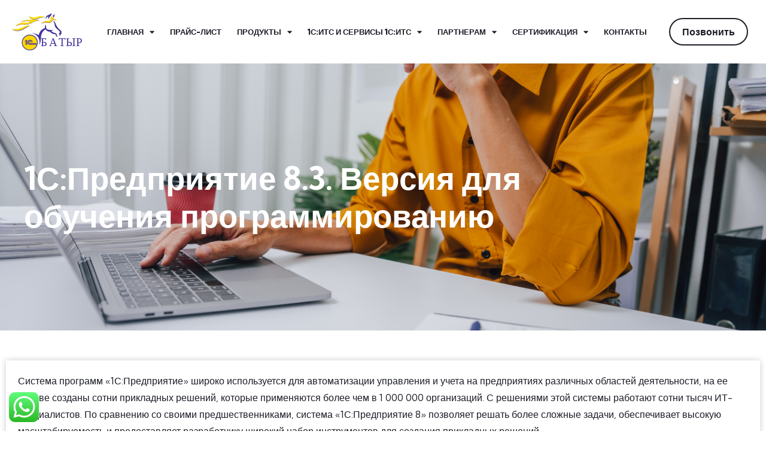

--- FILE ---
content_type: text/html; charset=UTF-8
request_url: https://1c-batyr.kz/1s-predpriyatie-8-3-versiya-dlya-obucheniya-programmirovaniyu/
body_size: 20914
content:
<!doctype html>
<html lang="ru-RU">
<head>
	<meta charset="UTF-8">
	<meta name="viewport" content="width=device-width, initial-scale=1">
	<!-- Yandex.Metrika counter -->
<script type="text/javascript" >
   (function(m,e,t,r,i,k,a){m[i]=m[i]||function(){(m[i].a=m[i].a||[]).push(arguments)};
   m[i].l=1*new Date();
   for (var j = 0; j < document.scripts.length; j++) {if (document.scripts[j].src === r) { return; }}
   k=e.createElement(t),a=e.getElementsByTagName(t)[0],k.async=1,k.src=r,a.parentNode.insertBefore(k,a)})
   (window, document, "script", "https://mc.yandex.ru/metrika/tag.js", "ym");

   ym(95812469, "init", {
        clickmap:true,
        trackLinks:true,
        accurateTrackBounce:true,
        webvisor:true,
        ecommerce:"dataLayer"
   });
</script>
<noscript><div><img src="https://mc.yandex.ru/watch/95812469" style="position:absolute; left:-9999px;" alt="" /></div></noscript>
<!-- /Yandex.Metrika counter -->
	<!-- Google tag (gtag.js) -->
<script async src="https://www.googletagmanager.com/gtag/js?id=G-C4WKPBSMRD"></script>
<script>
  window.dataLayer = window.dataLayer || [];
  function gtag(){dataLayer.push(arguments);}
  gtag('js', new Date());

  gtag('config', 'G-C4WKPBSMRD');
</script>
	<link rel="profile" href="https://gmpg.org/xfn/11">
	<meta name='robots' content='index, follow, max-image-preview:large, max-snippet:-1, max-video-preview:-1' />

	<!-- This site is optimized with the Yoast SEO plugin v21.6 - https://yoast.com/wordpress/plugins/seo/ -->
	<title>1С:Предприятие 8.3. Версия для обучения программированию - 1c-batyr</title>
	<link rel="canonical" href="https://1c-batyr.kz/1s-predpriyatie-8-3-versiya-dlya-obucheniya-programmirovaniyu/" />
	<meta property="og:locale" content="ru_RU" />
	<meta property="og:type" content="article" />
	<meta property="og:title" content="1С:Предприятие 8.3. Версия для обучения программированию - 1c-batyr" />
	<meta property="og:description" content="Система программ &#171;1С:Предприятие&#187; широко используется для автоматизации управления и учета на предприятиях различных областей деятельности, на ее основе созданы сотни прикладных решений, которые применяются более чем в 1 000 000 организаций. С решениями этой системы работают сотни тысяч ИТ-специалистов. По сравнению со своими предшественниками, система &#171;1С:Предприятие 8&#187; позволяет решать более сложные задачи, обеспечивает высокую масштабируемость [&hellip;]" />
	<meta property="og:url" content="https://1c-batyr.kz/1s-predpriyatie-8-3-versiya-dlya-obucheniya-programmirovaniyu/" />
	<meta property="og:site_name" content="1c-batyr" />
	<meta property="article:modified_time" content="2023-11-08T11:58:26+00:00" />
	<meta name="twitter:card" content="summary_large_image" />
	<script type="application/ld+json" class="yoast-schema-graph">{"@context":"https://schema.org","@graph":[{"@type":"WebPage","@id":"https://1c-batyr.kz/1s-predpriyatie-8-3-versiya-dlya-obucheniya-programmirovaniyu/","url":"https://1c-batyr.kz/1s-predpriyatie-8-3-versiya-dlya-obucheniya-programmirovaniyu/","name":"1С:Предприятие 8.3. Версия для обучения программированию - 1c-batyr","isPartOf":{"@id":"https://1c-batyr.kz/#website"},"datePublished":"2023-11-08T11:43:51+00:00","dateModified":"2023-11-08T11:58:26+00:00","breadcrumb":{"@id":"https://1c-batyr.kz/1s-predpriyatie-8-3-versiya-dlya-obucheniya-programmirovaniyu/#breadcrumb"},"inLanguage":"ru-RU","potentialAction":[{"@type":"ReadAction","target":["https://1c-batyr.kz/1s-predpriyatie-8-3-versiya-dlya-obucheniya-programmirovaniyu/"]}]},{"@type":"BreadcrumbList","@id":"https://1c-batyr.kz/1s-predpriyatie-8-3-versiya-dlya-obucheniya-programmirovaniyu/#breadcrumb","itemListElement":[{"@type":"ListItem","position":1,"name":"Главная страница","item":"https://1c-batyr.kz/"},{"@type":"ListItem","position":2,"name":"1С:Предприятие 8.3. Версия для обучения программированию"}]},{"@type":"WebSite","@id":"https://1c-batyr.kz/#website","url":"https://1c-batyr.kz/","name":"1c-batyr","description":"","potentialAction":[{"@type":"SearchAction","target":{"@type":"EntryPoint","urlTemplate":"https://1c-batyr.kz/?s={search_term_string}"},"query-input":"required name=search_term_string"}],"inLanguage":"ru-RU"}]}</script>
	<!-- / Yoast SEO plugin. -->


<link rel="alternate" type="application/rss+xml" title="1c-batyr &raquo; Лента" href="https://1c-batyr.kz/feed/" />
<link rel="alternate" type="application/rss+xml" title="1c-batyr &raquo; Лента комментариев" href="https://1c-batyr.kz/comments/feed/" />
<link rel="alternate" title="oEmbed (JSON)" type="application/json+oembed" href="https://1c-batyr.kz/wp-json/oembed/1.0/embed?url=https%3A%2F%2F1c-batyr.kz%2F1s-predpriyatie-8-3-versiya-dlya-obucheniya-programmirovaniyu%2F" />
<link rel="alternate" title="oEmbed (XML)" type="text/xml+oembed" href="https://1c-batyr.kz/wp-json/oembed/1.0/embed?url=https%3A%2F%2F1c-batyr.kz%2F1s-predpriyatie-8-3-versiya-dlya-obucheniya-programmirovaniyu%2F&#038;format=xml" />
<style id='wp-img-auto-sizes-contain-inline-css'>
img:is([sizes=auto i],[sizes^="auto," i]){contain-intrinsic-size:3000px 1500px}
/*# sourceURL=wp-img-auto-sizes-contain-inline-css */
</style>
<link rel='stylesheet' id='ht_ctc_main_css-css' href='https://1c-batyr.kz/wp-content/plugins/click-to-chat-for-whatsapp/new/inc/assets/css/main.css' media='all' />
<style id='wp-emoji-styles-inline-css'>

	img.wp-smiley, img.emoji {
		display: inline !important;
		border: none !important;
		box-shadow: none !important;
		height: 1em !important;
		width: 1em !important;
		margin: 0 0.07em !important;
		vertical-align: -0.1em !important;
		background: none !important;
		padding: 0 !important;
	}
/*# sourceURL=wp-emoji-styles-inline-css */
</style>
<link rel='stylesheet' id='wp-block-library-css' href='https://1c-batyr.kz/wp-includes/css/dist/block-library/style.min.css' media='all' />
<style id='global-styles-inline-css'>
:root{--wp--preset--aspect-ratio--square: 1;--wp--preset--aspect-ratio--4-3: 4/3;--wp--preset--aspect-ratio--3-4: 3/4;--wp--preset--aspect-ratio--3-2: 3/2;--wp--preset--aspect-ratio--2-3: 2/3;--wp--preset--aspect-ratio--16-9: 16/9;--wp--preset--aspect-ratio--9-16: 9/16;--wp--preset--color--black: #000000;--wp--preset--color--cyan-bluish-gray: #abb8c3;--wp--preset--color--white: #ffffff;--wp--preset--color--pale-pink: #f78da7;--wp--preset--color--vivid-red: #cf2e2e;--wp--preset--color--luminous-vivid-orange: #ff6900;--wp--preset--color--luminous-vivid-amber: #fcb900;--wp--preset--color--light-green-cyan: #7bdcb5;--wp--preset--color--vivid-green-cyan: #00d084;--wp--preset--color--pale-cyan-blue: #8ed1fc;--wp--preset--color--vivid-cyan-blue: #0693e3;--wp--preset--color--vivid-purple: #9b51e0;--wp--preset--gradient--vivid-cyan-blue-to-vivid-purple: linear-gradient(135deg,rgb(6,147,227) 0%,rgb(155,81,224) 100%);--wp--preset--gradient--light-green-cyan-to-vivid-green-cyan: linear-gradient(135deg,rgb(122,220,180) 0%,rgb(0,208,130) 100%);--wp--preset--gradient--luminous-vivid-amber-to-luminous-vivid-orange: linear-gradient(135deg,rgb(252,185,0) 0%,rgb(255,105,0) 100%);--wp--preset--gradient--luminous-vivid-orange-to-vivid-red: linear-gradient(135deg,rgb(255,105,0) 0%,rgb(207,46,46) 100%);--wp--preset--gradient--very-light-gray-to-cyan-bluish-gray: linear-gradient(135deg,rgb(238,238,238) 0%,rgb(169,184,195) 100%);--wp--preset--gradient--cool-to-warm-spectrum: linear-gradient(135deg,rgb(74,234,220) 0%,rgb(151,120,209) 20%,rgb(207,42,186) 40%,rgb(238,44,130) 60%,rgb(251,105,98) 80%,rgb(254,248,76) 100%);--wp--preset--gradient--blush-light-purple: linear-gradient(135deg,rgb(255,206,236) 0%,rgb(152,150,240) 100%);--wp--preset--gradient--blush-bordeaux: linear-gradient(135deg,rgb(254,205,165) 0%,rgb(254,45,45) 50%,rgb(107,0,62) 100%);--wp--preset--gradient--luminous-dusk: linear-gradient(135deg,rgb(255,203,112) 0%,rgb(199,81,192) 50%,rgb(65,88,208) 100%);--wp--preset--gradient--pale-ocean: linear-gradient(135deg,rgb(255,245,203) 0%,rgb(182,227,212) 50%,rgb(51,167,181) 100%);--wp--preset--gradient--electric-grass: linear-gradient(135deg,rgb(202,248,128) 0%,rgb(113,206,126) 100%);--wp--preset--gradient--midnight: linear-gradient(135deg,rgb(2,3,129) 0%,rgb(40,116,252) 100%);--wp--preset--font-size--small: 13px;--wp--preset--font-size--medium: 20px;--wp--preset--font-size--large: 36px;--wp--preset--font-size--x-large: 42px;--wp--preset--spacing--20: 0.44rem;--wp--preset--spacing--30: 0.67rem;--wp--preset--spacing--40: 1rem;--wp--preset--spacing--50: 1.5rem;--wp--preset--spacing--60: 2.25rem;--wp--preset--spacing--70: 3.38rem;--wp--preset--spacing--80: 5.06rem;--wp--preset--shadow--natural: 6px 6px 9px rgba(0, 0, 0, 0.2);--wp--preset--shadow--deep: 12px 12px 50px rgba(0, 0, 0, 0.4);--wp--preset--shadow--sharp: 6px 6px 0px rgba(0, 0, 0, 0.2);--wp--preset--shadow--outlined: 6px 6px 0px -3px rgb(255, 255, 255), 6px 6px rgb(0, 0, 0);--wp--preset--shadow--crisp: 6px 6px 0px rgb(0, 0, 0);}:where(.is-layout-flex){gap: 0.5em;}:where(.is-layout-grid){gap: 0.5em;}body .is-layout-flex{display: flex;}.is-layout-flex{flex-wrap: wrap;align-items: center;}.is-layout-flex > :is(*, div){margin: 0;}body .is-layout-grid{display: grid;}.is-layout-grid > :is(*, div){margin: 0;}:where(.wp-block-columns.is-layout-flex){gap: 2em;}:where(.wp-block-columns.is-layout-grid){gap: 2em;}:where(.wp-block-post-template.is-layout-flex){gap: 1.25em;}:where(.wp-block-post-template.is-layout-grid){gap: 1.25em;}.has-black-color{color: var(--wp--preset--color--black) !important;}.has-cyan-bluish-gray-color{color: var(--wp--preset--color--cyan-bluish-gray) !important;}.has-white-color{color: var(--wp--preset--color--white) !important;}.has-pale-pink-color{color: var(--wp--preset--color--pale-pink) !important;}.has-vivid-red-color{color: var(--wp--preset--color--vivid-red) !important;}.has-luminous-vivid-orange-color{color: var(--wp--preset--color--luminous-vivid-orange) !important;}.has-luminous-vivid-amber-color{color: var(--wp--preset--color--luminous-vivid-amber) !important;}.has-light-green-cyan-color{color: var(--wp--preset--color--light-green-cyan) !important;}.has-vivid-green-cyan-color{color: var(--wp--preset--color--vivid-green-cyan) !important;}.has-pale-cyan-blue-color{color: var(--wp--preset--color--pale-cyan-blue) !important;}.has-vivid-cyan-blue-color{color: var(--wp--preset--color--vivid-cyan-blue) !important;}.has-vivid-purple-color{color: var(--wp--preset--color--vivid-purple) !important;}.has-black-background-color{background-color: var(--wp--preset--color--black) !important;}.has-cyan-bluish-gray-background-color{background-color: var(--wp--preset--color--cyan-bluish-gray) !important;}.has-white-background-color{background-color: var(--wp--preset--color--white) !important;}.has-pale-pink-background-color{background-color: var(--wp--preset--color--pale-pink) !important;}.has-vivid-red-background-color{background-color: var(--wp--preset--color--vivid-red) !important;}.has-luminous-vivid-orange-background-color{background-color: var(--wp--preset--color--luminous-vivid-orange) !important;}.has-luminous-vivid-amber-background-color{background-color: var(--wp--preset--color--luminous-vivid-amber) !important;}.has-light-green-cyan-background-color{background-color: var(--wp--preset--color--light-green-cyan) !important;}.has-vivid-green-cyan-background-color{background-color: var(--wp--preset--color--vivid-green-cyan) !important;}.has-pale-cyan-blue-background-color{background-color: var(--wp--preset--color--pale-cyan-blue) !important;}.has-vivid-cyan-blue-background-color{background-color: var(--wp--preset--color--vivid-cyan-blue) !important;}.has-vivid-purple-background-color{background-color: var(--wp--preset--color--vivid-purple) !important;}.has-black-border-color{border-color: var(--wp--preset--color--black) !important;}.has-cyan-bluish-gray-border-color{border-color: var(--wp--preset--color--cyan-bluish-gray) !important;}.has-white-border-color{border-color: var(--wp--preset--color--white) !important;}.has-pale-pink-border-color{border-color: var(--wp--preset--color--pale-pink) !important;}.has-vivid-red-border-color{border-color: var(--wp--preset--color--vivid-red) !important;}.has-luminous-vivid-orange-border-color{border-color: var(--wp--preset--color--luminous-vivid-orange) !important;}.has-luminous-vivid-amber-border-color{border-color: var(--wp--preset--color--luminous-vivid-amber) !important;}.has-light-green-cyan-border-color{border-color: var(--wp--preset--color--light-green-cyan) !important;}.has-vivid-green-cyan-border-color{border-color: var(--wp--preset--color--vivid-green-cyan) !important;}.has-pale-cyan-blue-border-color{border-color: var(--wp--preset--color--pale-cyan-blue) !important;}.has-vivid-cyan-blue-border-color{border-color: var(--wp--preset--color--vivid-cyan-blue) !important;}.has-vivid-purple-border-color{border-color: var(--wp--preset--color--vivid-purple) !important;}.has-vivid-cyan-blue-to-vivid-purple-gradient-background{background: var(--wp--preset--gradient--vivid-cyan-blue-to-vivid-purple) !important;}.has-light-green-cyan-to-vivid-green-cyan-gradient-background{background: var(--wp--preset--gradient--light-green-cyan-to-vivid-green-cyan) !important;}.has-luminous-vivid-amber-to-luminous-vivid-orange-gradient-background{background: var(--wp--preset--gradient--luminous-vivid-amber-to-luminous-vivid-orange) !important;}.has-luminous-vivid-orange-to-vivid-red-gradient-background{background: var(--wp--preset--gradient--luminous-vivid-orange-to-vivid-red) !important;}.has-very-light-gray-to-cyan-bluish-gray-gradient-background{background: var(--wp--preset--gradient--very-light-gray-to-cyan-bluish-gray) !important;}.has-cool-to-warm-spectrum-gradient-background{background: var(--wp--preset--gradient--cool-to-warm-spectrum) !important;}.has-blush-light-purple-gradient-background{background: var(--wp--preset--gradient--blush-light-purple) !important;}.has-blush-bordeaux-gradient-background{background: var(--wp--preset--gradient--blush-bordeaux) !important;}.has-luminous-dusk-gradient-background{background: var(--wp--preset--gradient--luminous-dusk) !important;}.has-pale-ocean-gradient-background{background: var(--wp--preset--gradient--pale-ocean) !important;}.has-electric-grass-gradient-background{background: var(--wp--preset--gradient--electric-grass) !important;}.has-midnight-gradient-background{background: var(--wp--preset--gradient--midnight) !important;}.has-small-font-size{font-size: var(--wp--preset--font-size--small) !important;}.has-medium-font-size{font-size: var(--wp--preset--font-size--medium) !important;}.has-large-font-size{font-size: var(--wp--preset--font-size--large) !important;}.has-x-large-font-size{font-size: var(--wp--preset--font-size--x-large) !important;}
/*# sourceURL=global-styles-inline-css */
</style>

<style id='classic-theme-styles-inline-css'>
/*! This file is auto-generated */
.wp-block-button__link{color:#fff;background-color:#32373c;border-radius:9999px;box-shadow:none;text-decoration:none;padding:calc(.667em + 2px) calc(1.333em + 2px);font-size:1.125em}.wp-block-file__button{background:#32373c;color:#fff;text-decoration:none}
/*# sourceURL=/wp-includes/css/classic-themes.min.css */
</style>
<link rel='stylesheet' id='scroll-top-css-css' href='https://1c-batyr.kz/wp-content/plugins/scroll-top/assets/css/scroll-top.css' media='all' />
<link rel='stylesheet' id='hello-elementor-css' href='https://1c-batyr.kz/wp-content/themes/hello-elementor/style.min.css' media='all' />
<link rel='stylesheet' id='hello-elementor-theme-style-css' href='https://1c-batyr.kz/wp-content/themes/hello-elementor/theme.min.css' media='all' />
<link rel='stylesheet' id='elementor-frontend-css' href='https://1c-batyr.kz/wp-content/plugins/elementor/assets/css/frontend-lite.min.css' media='all' />
<link rel='stylesheet' id='elementor-post-15-css' href='https://1c-batyr.kz/wp-content/uploads/elementor/css/post-15.css' media='all' />
<link rel='stylesheet' id='elementor-icons-css' href='https://1c-batyr.kz/wp-content/plugins/elementor/assets/lib/eicons/css/elementor-icons.min.css' media='all' />
<link rel='stylesheet' id='swiper-css' href='https://1c-batyr.kz/wp-content/plugins/elementor/assets/lib/swiper/v8/css/swiper.min.css' media='all' />
<link rel='stylesheet' id='powerpack-frontend-css' href='https://1c-batyr.kz/wp-content/plugins/powerpack-lite-for-elementor/assets/css/min/frontend.min.css' media='all' />
<link rel='stylesheet' id='elementor-pro-css' href='https://1c-batyr.kz/wp-content/plugins/elementor-pro/assets/css/frontend-lite.min.css' media='all' />
<link rel='stylesheet' id='elementor-post-775-css' href='https://1c-batyr.kz/wp-content/uploads/elementor/css/post-775.css' media='all' />
<link rel='stylesheet' id='elementor-post-43-css' href='https://1c-batyr.kz/wp-content/uploads/elementor/css/post-43.css' media='all' />
<link rel='stylesheet' id='elementor-post-47-css' href='https://1c-batyr.kz/wp-content/uploads/elementor/css/post-47.css' media='all' />
<link rel='stylesheet' id='eael-general-css' href='https://1c-batyr.kz/wp-content/plugins/essential-addons-for-elementor-lite/assets/front-end/css/view/general.min.css' media='all' />
<link rel='stylesheet' id='google-fonts-1-css' href='https://fonts.googleapis.com/css?family=Kumbh+Sans%3A100%2C100italic%2C200%2C200italic%2C300%2C300italic%2C400%2C400italic%2C500%2C500italic%2C600%2C600italic%2C700%2C700italic%2C800%2C800italic%2C900%2C900italic&#038;display=swap&#038;subset=cyrillic' media='all' />
<link rel='stylesheet' id='elementor-icons-shared-0-css' href='https://1c-batyr.kz/wp-content/plugins/elementor/assets/lib/font-awesome/css/fontawesome.min.css' media='all' />
<link rel='stylesheet' id='elementor-icons-fa-solid-css' href='https://1c-batyr.kz/wp-content/plugins/elementor/assets/lib/font-awesome/css/solid.min.css' media='all' />
<link rel='stylesheet' id='elementor-icons-fa-brands-css' href='https://1c-batyr.kz/wp-content/plugins/elementor/assets/lib/font-awesome/css/brands.min.css' media='all' />
<link rel="preconnect" href="https://fonts.gstatic.com/" crossorigin><script id="jquery-core-js-extra">
var pp = {"ajax_url":"https://1c-batyr.kz/wp-admin/admin-ajax.php"};
//# sourceURL=jquery-core-js-extra
</script>
<script src="https://1c-batyr.kz/wp-includes/js/jquery/jquery.min.js?ver=3.7.1" id="jquery-core-js"></script>
<script src="https://1c-batyr.kz/wp-includes/js/jquery/jquery-migrate.min.js?ver=3.4.1" id="jquery-migrate-js"></script>
<link rel="https://api.w.org/" href="https://1c-batyr.kz/wp-json/" /><link rel="alternate" title="JSON" type="application/json" href="https://1c-batyr.kz/wp-json/wp/v2/pages/775" /><link rel="EditURI" type="application/rsd+xml" title="RSD" href="https://1c-batyr.kz/xmlrpc.php?rsd" />
<meta name="generator" content="WordPress 6.9" />
<link rel='shortlink' href='https://1c-batyr.kz/?p=775' />
<!-- Scroll To Top -->
<style id="scrolltop-custom-style">
		#scrollUp {border-radius:50%;opacity:0.7;bottom:20px;right:20px;background:#000000;;}
		#scrollUp:hover{opacity:1;}
        .top-icon{stroke:#ffffff;}
        
		
		</style>
<!-- End Scroll Top - https://wordpress.org/plugins/scroll-top/ -->
<meta name="generator" content="Elementor 3.16.3; features: e_dom_optimization, e_optimized_assets_loading, e_optimized_css_loading, additional_custom_breakpoints; settings: css_print_method-external, google_font-enabled, font_display-swap">
<link rel="icon" href="https://1c-batyr.kz/wp-content/uploads/2023/10/cropped-image_2023-10-10_15-39-35-32x32.png" sizes="32x32" />
<link rel="icon" href="https://1c-batyr.kz/wp-content/uploads/2023/10/cropped-image_2023-10-10_15-39-35-192x192.png" sizes="192x192" />
<link rel="apple-touch-icon" href="https://1c-batyr.kz/wp-content/uploads/2023/10/cropped-image_2023-10-10_15-39-35-180x180.png" />
<meta name="msapplication-TileImage" content="https://1c-batyr.kz/wp-content/uploads/2023/10/cropped-image_2023-10-10_15-39-35-270x270.png" />
		<style id="wp-custom-css">
			.overflow-mobile{
	overflow-x:scroll;
}		</style>
		<link rel='stylesheet' id='e-animations-css' href='https://1c-batyr.kz/wp-content/plugins/elementor/assets/lib/animations/animations.min.css' media='all' />
</head>
<body class="wp-singular page-template page-template-elementor_header_footer page page-id-775 wp-theme-hello-elementor elementor-default elementor-template-full-width elementor-kit-15 elementor-page elementor-page-775">


<a class="skip-link screen-reader-text" href="#content">Перейти к содержимому</a>

		<div data-elementor-type="header" data-elementor-id="43" class="elementor elementor-43 elementor-location-header">
								<header class="elementor-section elementor-top-section elementor-element elementor-element-48b8161a elementor-section-boxed elementor-section-height-default elementor-section-height-default" data-id="48b8161a" data-element_type="section">
						<div class="elementor-container elementor-column-gap-default">
					<div class="elementor-column elementor-col-50 elementor-top-column elementor-element elementor-element-2d8ea87a" data-id="2d8ea87a" data-element_type="column">
			<div class="elementor-widget-wrap elementor-element-populated">
								<div class="elementor-element elementor-element-f3a365a elementor-widget elementor-widget-image" data-id="f3a365a" data-element_type="widget" data-widget_type="image.default">
				<div class="elementor-widget-container">
			<style>/*! elementor - v3.16.0 - 14-09-2023 */
.elementor-widget-image{text-align:center}.elementor-widget-image a{display:inline-block}.elementor-widget-image a img[src$=".svg"]{width:48px}.elementor-widget-image img{vertical-align:middle;display:inline-block}</style>													<a href="https://1c-batyr.kz">
							<img width="800" height="800" src="https://1c-batyr.kz/wp-content/uploads/2023/09/1cbatyrlogo.svg" class="attachment-large size-large wp-image-92" alt="" />								</a>
															</div>
				</div>
					</div>
		</div>
				<div class="elementor-column elementor-col-50 elementor-top-column elementor-element elementor-element-7923e7dd" data-id="7923e7dd" data-element_type="column">
			<div class="elementor-widget-wrap elementor-element-populated">
								<div class="elementor-element elementor-element-d61493a elementor-widget__width-auto elementor-nav-menu__align-right elementor-nav-menu--stretch elementor-nav-menu--dropdown-tablet elementor-nav-menu__text-align-aside elementor-nav-menu--toggle elementor-nav-menu--burger elementor-widget elementor-widget-nav-menu" data-id="d61493a" data-element_type="widget" data-settings="{&quot;full_width&quot;:&quot;stretch&quot;,&quot;layout&quot;:&quot;horizontal&quot;,&quot;submenu_icon&quot;:{&quot;value&quot;:&quot;&lt;i class=\&quot;fas fa-caret-down\&quot;&gt;&lt;\/i&gt;&quot;,&quot;library&quot;:&quot;fa-solid&quot;},&quot;toggle&quot;:&quot;burger&quot;}" data-widget_type="nav-menu.default">
				<div class="elementor-widget-container">
			<link rel="stylesheet" href="https://1c-batyr.kz/wp-content/plugins/elementor-pro/assets/css/widget-nav-menu.min.css">			<nav class="elementor-nav-menu--main elementor-nav-menu__container elementor-nav-menu--layout-horizontal e--pointer-text e--animation-float">
				<ul id="menu-1-d61493a" class="elementor-nav-menu"><li class="menu-item menu-item-type-post_type menu-item-object-page menu-item-home menu-item-has-children menu-item-84"><a href="https://1c-batyr.kz/" class="elementor-item">Главная</a>
<ul class="sub-menu elementor-nav-menu--dropdown">
	<li class="menu-item menu-item-type-post_type menu-item-object-page menu-item-1122"><a href="https://1c-batyr.kz/o-nas/" class="elementor-sub-item">О нас</a></li>
	<li class="menu-item menu-item-type-taxonomy menu-item-object-category menu-item-1124"><a href="https://1c-batyr.kz/category/news/" class="elementor-sub-item">Новости</a></li>
	<li class="menu-item menu-item-type-taxonomy menu-item-object-category menu-item-1123"><a href="https://1c-batyr.kz/category/aktsii-i-spets-predlozheniya/" class="elementor-sub-item">Акции и спец. предложения</a></li>
	<li class="menu-item menu-item-type-post_type menu-item-object-page menu-item-1125"><a href="https://1c-batyr.kz/kollektiv/" class="elementor-sub-item">Коллектив</a></li>
	<li class="menu-item menu-item-type-post_type menu-item-object-page menu-item-1129"><a href="https://1c-batyr.kz/vacancies/" class="elementor-sub-item">Вакансии</a></li>
	<li class="menu-item menu-item-type-post_type menu-item-object-page menu-item-1126"><a href="https://1c-batyr.kz/contacts/" class="elementor-sub-item">Контакты</a></li>
</ul>
</li>
<li class="menu-item menu-item-type-post_type menu-item-object-page menu-item-1302"><a href="https://1c-batyr.kz/prajs-list/" class="elementor-item">Прайс-лист</a></li>
<li class="menu-item menu-item-type-custom menu-item-object-custom menu-item-has-children menu-item-86"><a class="elementor-item">Продукты</a>
<ul class="sub-menu elementor-nav-menu--dropdown">
	<li class="menu-item menu-item-type-post_type menu-item-object-page menu-item-455"><a href="https://1c-batyr.kz/1s-predpriyatie-8/" class="elementor-sub-item">1С: Предприятие 8</a></li>
	<li class="menu-item menu-item-type-post_type menu-item-object-page menu-item-720"><a href="https://1c-batyr.kz/otraslevye-produkty-kazahstana/" class="elementor-sub-item">Отраслевые продукты Казахстана</a></li>
	<li class="menu-item menu-item-type-post_type menu-item-object-page menu-item-806"><a href="https://1c-batyr.kz/produkty-dlya-obucheniya/" class="elementor-sub-item">Продукты для обучения</a></li>
	<li class="menu-item menu-item-type-post_type menu-item-object-page menu-item-930"><a href="https://1c-batyr.kz/1s-distribyutsiya/" class="elementor-sub-item">1С: Дистрибьюция</a></li>
</ul>
</li>
<li class="menu-item menu-item-type-custom menu-item-object-custom menu-item-has-children menu-item-152"><a class="elementor-item">1С:ИТС и Сервисы 1С:ИТС</a>
<ul class="sub-menu elementor-nav-menu--dropdown">
	<li class="menu-item menu-item-type-custom menu-item-object-custom menu-item-153"><a href="https://login.1c.ru/login?service=https%3A%2F%2Fportal.1c.ru%2Fpublic%2Fsecurity_check" class="elementor-sub-item">Личный кабинет</a></li>
	<li class="menu-item menu-item-type-custom menu-item-object-custom menu-item-154"><a href="https://portal.1c.ru/" class="elementor-sub-item">Сервисы 1С:ИТС</a></li>
	<li class="menu-item menu-item-type-post_type menu-item-object-page menu-item-1181"><a href="https://1c-batyr.kz/1s-its-otraslevoj/" class="elementor-sub-item">1С:ИТС отраслевой</a></li>
	<li class="menu-item menu-item-type-custom menu-item-object-custom menu-item-155"><a href="https://its.1c.kz/db/partnerits" class="elementor-sub-item">1С: ИТС</a></li>
	<li class="menu-item menu-item-type-custom menu-item-object-custom menu-item-156"><a href="mailto:gobe@1c-batyr.kz" class="elementor-sub-item">Связаться со специалистом по Сервисам 1С:ИТС</a></li>
	<li class="menu-item menu-item-type-custom menu-item-object-custom menu-item-157"><a href="mailto:its@1c-batyr.kz" class="elementor-sub-item">Связаться со специалистом по 1С:ИТС</a></li>
</ul>
</li>
<li class="menu-item menu-item-type-custom menu-item-object-custom menu-item-has-children menu-item-1598"><a class="elementor-item">Партнерам</a>
<ul class="sub-menu elementor-nav-menu--dropdown">
	<li class="menu-item menu-item-type-custom menu-item-object-custom menu-item-1156"><a href="https://1c.kz/firm1c/partner/franch/" class="elementor-sub-item">Список партнеров</a></li>
	<li class="menu-item menu-item-type-post_type menu-item-object-page menu-item-1414"><a href="https://1c-batyr.kz/inform-for-partners/" class="elementor-sub-item">Информация для партнеров</a></li>
	<li class="menu-item menu-item-type-post_type menu-item-object-page menu-item-1153"><a href="https://1c-batyr.kz/stat-partnerom/" class="elementor-sub-item">Стать партнером</a></li>
	<li class="menu-item menu-item-type-custom menu-item-object-custom menu-item-1157"><a href="https://1c.ru/rus/firm1c/firm1c.htm" class="elementor-sub-item">Статусы партнеров фирмы 1С</a></li>
	<li class="menu-item menu-item-type-post_type menu-item-object-page menu-item-1154"><a href="https://1c-batyr.kz/poryadok-peredachi-prav/" class="elementor-sub-item">Порядок передачи прав</a></li>
	<li class="menu-item menu-item-type-post_type menu-item-object-page menu-item-1413"><a href="https://1c-batyr.kz/obuchenie/" class="elementor-sub-item">Обучение</a></li>
</ul>
</li>
<li class="menu-item menu-item-type-post_type menu-item-object-page menu-item-has-children menu-item-921"><a href="https://1c-batyr.kz/sertifikatsiya/" class="elementor-item">Сертификация</a>
<ul class="sub-menu elementor-nav-menu--dropdown">
	<li class="menu-item menu-item-type-post_type menu-item-object-page menu-item-923"><a href="https://1c-batyr.kz/pravila-podachi-zayavok/" class="elementor-sub-item">Правила подачи заявок</a></li>
	<li class="menu-item menu-item-type-post_type menu-item-object-page menu-item-925"><a href="https://1c-batyr.kz/1s-professional/" class="elementor-sub-item">1С:Профессионал</a></li>
	<li class="menu-item menu-item-type-post_type menu-item-object-page menu-item-926"><a href="https://1c-batyr.kz/1s-spetsialist/" class="elementor-sub-item">1С:Специалист</a></li>
	<li class="menu-item menu-item-type-post_type menu-item-object-page menu-item-927"><a href="https://1c-batyr.kz/1s-spetsialist-konsultant/" class="elementor-sub-item">1С:Специалист-консультант</a></li>
	<li class="menu-item menu-item-type-post_type menu-item-object-page menu-item-924"><a href="https://1c-batyr.kz/prepodavatel-tsso/" class="elementor-sub-item">Преподаватель ЦСО</a></li>
	<li class="menu-item menu-item-type-custom menu-item-object-custom menu-item-928"><a href="https://uc1.1c.ru/account/login/" class="elementor-sub-item">Проверка сертификатов 1C</a></li>
	<li class="menu-item menu-item-type-post_type menu-item-object-page menu-item-929"><a href="https://1c-batyr.kz/zakreplenie-i-perevod-sertifikatov-1s/" class="elementor-sub-item">Закрепление и перевод сертификатов 1с</a></li>
</ul>
</li>
<li class="menu-item menu-item-type-post_type menu-item-object-page menu-item-922"><a href="https://1c-batyr.kz/contacts/" class="elementor-item">Контакты</a></li>
</ul>			</nav>
					<div class="elementor-menu-toggle" role="button" tabindex="0" aria-label="Menu Toggle" aria-expanded="false">
			<i aria-hidden="true" role="presentation" class="elementor-menu-toggle__icon--open eicon-menu-bar"></i><i aria-hidden="true" role="presentation" class="elementor-menu-toggle__icon--close eicon-close"></i>			<span class="elementor-screen-only">Menu</span>
		</div>
					<nav class="elementor-nav-menu--dropdown elementor-nav-menu__container" aria-hidden="true">
				<ul id="menu-2-d61493a" class="elementor-nav-menu"><li class="menu-item menu-item-type-post_type menu-item-object-page menu-item-home menu-item-has-children menu-item-84"><a href="https://1c-batyr.kz/" class="elementor-item" tabindex="-1">Главная</a>
<ul class="sub-menu elementor-nav-menu--dropdown">
	<li class="menu-item menu-item-type-post_type menu-item-object-page menu-item-1122"><a href="https://1c-batyr.kz/o-nas/" class="elementor-sub-item" tabindex="-1">О нас</a></li>
	<li class="menu-item menu-item-type-taxonomy menu-item-object-category menu-item-1124"><a href="https://1c-batyr.kz/category/news/" class="elementor-sub-item" tabindex="-1">Новости</a></li>
	<li class="menu-item menu-item-type-taxonomy menu-item-object-category menu-item-1123"><a href="https://1c-batyr.kz/category/aktsii-i-spets-predlozheniya/" class="elementor-sub-item" tabindex="-1">Акции и спец. предложения</a></li>
	<li class="menu-item menu-item-type-post_type menu-item-object-page menu-item-1125"><a href="https://1c-batyr.kz/kollektiv/" class="elementor-sub-item" tabindex="-1">Коллектив</a></li>
	<li class="menu-item menu-item-type-post_type menu-item-object-page menu-item-1129"><a href="https://1c-batyr.kz/vacancies/" class="elementor-sub-item" tabindex="-1">Вакансии</a></li>
	<li class="menu-item menu-item-type-post_type menu-item-object-page menu-item-1126"><a href="https://1c-batyr.kz/contacts/" class="elementor-sub-item" tabindex="-1">Контакты</a></li>
</ul>
</li>
<li class="menu-item menu-item-type-post_type menu-item-object-page menu-item-1302"><a href="https://1c-batyr.kz/prajs-list/" class="elementor-item" tabindex="-1">Прайс-лист</a></li>
<li class="menu-item menu-item-type-custom menu-item-object-custom menu-item-has-children menu-item-86"><a class="elementor-item" tabindex="-1">Продукты</a>
<ul class="sub-menu elementor-nav-menu--dropdown">
	<li class="menu-item menu-item-type-post_type menu-item-object-page menu-item-455"><a href="https://1c-batyr.kz/1s-predpriyatie-8/" class="elementor-sub-item" tabindex="-1">1С: Предприятие 8</a></li>
	<li class="menu-item menu-item-type-post_type menu-item-object-page menu-item-720"><a href="https://1c-batyr.kz/otraslevye-produkty-kazahstana/" class="elementor-sub-item" tabindex="-1">Отраслевые продукты Казахстана</a></li>
	<li class="menu-item menu-item-type-post_type menu-item-object-page menu-item-806"><a href="https://1c-batyr.kz/produkty-dlya-obucheniya/" class="elementor-sub-item" tabindex="-1">Продукты для обучения</a></li>
	<li class="menu-item menu-item-type-post_type menu-item-object-page menu-item-930"><a href="https://1c-batyr.kz/1s-distribyutsiya/" class="elementor-sub-item" tabindex="-1">1С: Дистрибьюция</a></li>
</ul>
</li>
<li class="menu-item menu-item-type-custom menu-item-object-custom menu-item-has-children menu-item-152"><a class="elementor-item" tabindex="-1">1С:ИТС и Сервисы 1С:ИТС</a>
<ul class="sub-menu elementor-nav-menu--dropdown">
	<li class="menu-item menu-item-type-custom menu-item-object-custom menu-item-153"><a href="https://login.1c.ru/login?service=https%3A%2F%2Fportal.1c.ru%2Fpublic%2Fsecurity_check" class="elementor-sub-item" tabindex="-1">Личный кабинет</a></li>
	<li class="menu-item menu-item-type-custom menu-item-object-custom menu-item-154"><a href="https://portal.1c.ru/" class="elementor-sub-item" tabindex="-1">Сервисы 1С:ИТС</a></li>
	<li class="menu-item menu-item-type-post_type menu-item-object-page menu-item-1181"><a href="https://1c-batyr.kz/1s-its-otraslevoj/" class="elementor-sub-item" tabindex="-1">1С:ИТС отраслевой</a></li>
	<li class="menu-item menu-item-type-custom menu-item-object-custom menu-item-155"><a href="https://its.1c.kz/db/partnerits" class="elementor-sub-item" tabindex="-1">1С: ИТС</a></li>
	<li class="menu-item menu-item-type-custom menu-item-object-custom menu-item-156"><a href="mailto:gobe@1c-batyr.kz" class="elementor-sub-item" tabindex="-1">Связаться со специалистом по Сервисам 1С:ИТС</a></li>
	<li class="menu-item menu-item-type-custom menu-item-object-custom menu-item-157"><a href="mailto:its@1c-batyr.kz" class="elementor-sub-item" tabindex="-1">Связаться со специалистом по 1С:ИТС</a></li>
</ul>
</li>
<li class="menu-item menu-item-type-custom menu-item-object-custom menu-item-has-children menu-item-1598"><a class="elementor-item" tabindex="-1">Партнерам</a>
<ul class="sub-menu elementor-nav-menu--dropdown">
	<li class="menu-item menu-item-type-custom menu-item-object-custom menu-item-1156"><a href="https://1c.kz/firm1c/partner/franch/" class="elementor-sub-item" tabindex="-1">Список партнеров</a></li>
	<li class="menu-item menu-item-type-post_type menu-item-object-page menu-item-1414"><a href="https://1c-batyr.kz/inform-for-partners/" class="elementor-sub-item" tabindex="-1">Информация для партнеров</a></li>
	<li class="menu-item menu-item-type-post_type menu-item-object-page menu-item-1153"><a href="https://1c-batyr.kz/stat-partnerom/" class="elementor-sub-item" tabindex="-1">Стать партнером</a></li>
	<li class="menu-item menu-item-type-custom menu-item-object-custom menu-item-1157"><a href="https://1c.ru/rus/firm1c/firm1c.htm" class="elementor-sub-item" tabindex="-1">Статусы партнеров фирмы 1С</a></li>
	<li class="menu-item menu-item-type-post_type menu-item-object-page menu-item-1154"><a href="https://1c-batyr.kz/poryadok-peredachi-prav/" class="elementor-sub-item" tabindex="-1">Порядок передачи прав</a></li>
	<li class="menu-item menu-item-type-post_type menu-item-object-page menu-item-1413"><a href="https://1c-batyr.kz/obuchenie/" class="elementor-sub-item" tabindex="-1">Обучение</a></li>
</ul>
</li>
<li class="menu-item menu-item-type-post_type menu-item-object-page menu-item-has-children menu-item-921"><a href="https://1c-batyr.kz/sertifikatsiya/" class="elementor-item" tabindex="-1">Сертификация</a>
<ul class="sub-menu elementor-nav-menu--dropdown">
	<li class="menu-item menu-item-type-post_type menu-item-object-page menu-item-923"><a href="https://1c-batyr.kz/pravila-podachi-zayavok/" class="elementor-sub-item" tabindex="-1">Правила подачи заявок</a></li>
	<li class="menu-item menu-item-type-post_type menu-item-object-page menu-item-925"><a href="https://1c-batyr.kz/1s-professional/" class="elementor-sub-item" tabindex="-1">1С:Профессионал</a></li>
	<li class="menu-item menu-item-type-post_type menu-item-object-page menu-item-926"><a href="https://1c-batyr.kz/1s-spetsialist/" class="elementor-sub-item" tabindex="-1">1С:Специалист</a></li>
	<li class="menu-item menu-item-type-post_type menu-item-object-page menu-item-927"><a href="https://1c-batyr.kz/1s-spetsialist-konsultant/" class="elementor-sub-item" tabindex="-1">1С:Специалист-консультант</a></li>
	<li class="menu-item menu-item-type-post_type menu-item-object-page menu-item-924"><a href="https://1c-batyr.kz/prepodavatel-tsso/" class="elementor-sub-item" tabindex="-1">Преподаватель ЦСО</a></li>
	<li class="menu-item menu-item-type-custom menu-item-object-custom menu-item-928"><a href="https://uc1.1c.ru/account/login/" class="elementor-sub-item" tabindex="-1">Проверка сертификатов 1C</a></li>
	<li class="menu-item menu-item-type-post_type menu-item-object-page menu-item-929"><a href="https://1c-batyr.kz/zakreplenie-i-perevod-sertifikatov-1s/" class="elementor-sub-item" tabindex="-1">Закрепление и перевод сертификатов 1с</a></li>
</ul>
</li>
<li class="menu-item menu-item-type-post_type menu-item-object-page menu-item-922"><a href="https://1c-batyr.kz/contacts/" class="elementor-item" tabindex="-1">Контакты</a></li>
</ul>			</nav>
				</div>
				</div>
				<div class="elementor-element elementor-element-66716e03 elementor-align-right elementor-widget__width-auto elementor-hidden-mobile elementor-widget elementor-widget-button" data-id="66716e03" data-element_type="widget" data-widget_type="button.default">
				<div class="elementor-widget-container">
					<div class="elementor-button-wrapper">
			<a class="elementor-button elementor-button-link elementor-size-md elementor-animation-grow" href="tel:+77172364207">
						<span class="elementor-button-content-wrapper">
						<span class="elementor-button-text">Позвонить</span>
		</span>
					</a>
		</div>
				</div>
				</div>
					</div>
		</div>
							</div>
		</header>
						</div>
				<div data-elementor-type="wp-page" data-elementor-id="775" class="elementor elementor-775">
							<div class="elementor-element elementor-element-29d9c81 e-flex e-con-boxed e-con e-parent" data-id="29d9c81" data-element_type="container" data-settings="{&quot;background_background&quot;:&quot;classic&quot;,&quot;content_width&quot;:&quot;boxed&quot;}" data-core-v316-plus="true">
					<div class="e-con-inner">
				<div class="elementor-element elementor-element-f209bbc elementor-widget elementor-widget-heading" data-id="f209bbc" data-element_type="widget" data-widget_type="heading.default">
				<div class="elementor-widget-container">
			<style>/*! elementor - v3.16.0 - 14-09-2023 */
.elementor-heading-title{padding:0;margin:0;line-height:1}.elementor-widget-heading .elementor-heading-title[class*=elementor-size-]>a{color:inherit;font-size:inherit;line-height:inherit}.elementor-widget-heading .elementor-heading-title.elementor-size-small{font-size:15px}.elementor-widget-heading .elementor-heading-title.elementor-size-medium{font-size:19px}.elementor-widget-heading .elementor-heading-title.elementor-size-large{font-size:29px}.elementor-widget-heading .elementor-heading-title.elementor-size-xl{font-size:39px}.elementor-widget-heading .elementor-heading-title.elementor-size-xxl{font-size:59px}</style><h1 class="elementor-heading-title elementor-size-default">1С:Предприятие 8.3. Версия для обучения программированию</h1>		</div>
				</div>
					</div>
				</div>
		<div class="elementor-element elementor-element-c940dcc e-flex e-con-boxed e-con e-parent" data-id="c940dcc" data-element_type="container" data-settings="{&quot;content_width&quot;:&quot;boxed&quot;}" data-core-v316-plus="true">
					<div class="e-con-inner">
		<div class="elementor-element elementor-element-6a67ead e-con-full e-flex e-con e-child" data-id="6a67ead" data-element_type="container" data-settings="{&quot;content_width&quot;:&quot;full&quot;}">
				<div class="elementor-element elementor-element-31bc1d0 elementor-widget elementor-widget-text-editor" data-id="31bc1d0" data-element_type="widget" data-widget_type="text-editor.default">
				<div class="elementor-widget-container">
			<style>/*! elementor - v3.16.0 - 14-09-2023 */
.elementor-widget-text-editor.elementor-drop-cap-view-stacked .elementor-drop-cap{background-color:#69727d;color:#fff}.elementor-widget-text-editor.elementor-drop-cap-view-framed .elementor-drop-cap{color:#69727d;border:3px solid;background-color:transparent}.elementor-widget-text-editor:not(.elementor-drop-cap-view-default) .elementor-drop-cap{margin-top:8px}.elementor-widget-text-editor:not(.elementor-drop-cap-view-default) .elementor-drop-cap-letter{width:1em;height:1em}.elementor-widget-text-editor .elementor-drop-cap{float:left;text-align:center;line-height:1;font-size:50px}.elementor-widget-text-editor .elementor-drop-cap-letter{display:inline-block}</style>				<p>Система программ &#171;1С:Предприятие&#187; широко используется для автоматизации управления и учета на предприятиях различных областей деятельности, на ее основе созданы сотни прикладных решений, которые применяются более чем в 1 000 000 организаций. С решениями этой системы работают сотни тысяч ИТ-специалистов. По сравнению со своими предшественниками, система &#171;1С:Предприятие 8&#187; позволяет решать более сложные задачи, обеспечивает высокую масштабируемость и предоставляет разработчику широкий набор инструментов для создания прикладных решений.   </p><p><b>&#171;1С:Предприятие 8.3. Версия для обучения программированию&#187; – это доступное решение для широкого круга пользователей, которые хотят познакомиться с системой программ &#171;1С:Предприятие 8&#187; и научиться приемам конфигурирования: созданию и изменению структуры метаданных, написанию программных модулей, разработке диалогов и интерфейсов, администрированию прикладных решений.</b> </p><ul><li>удобно &#8212; не имеет аппаратной или программной защиты</li><li>можно &#8212; создать собственную конфигурацию</li><li>можно &#8212; изучить любую имеющуюся конфигурацию</li><li>можно &#8212; доработать любую имеющуюся конфигурацию, в том числе для реальных задач автоматизации предприятия</li><li>нельзя &#8212; использовать на предприятии для ведения реального учета пользователями</li></ul><p>Зарегистрированные пользователи могут скачивать обновления учебной версии платформы &#171;1С:Предприятие 8&#187; с сайта поддержки пользователей http://us ers.v8.1c.ru/ </p><h3>Ограничения версии для обучения программированию:</h3><ul><li>ограничено количество данных:<ul><li>максимальное количество записей в таблицах счетов 2000;</li><li>максимальное количество записей в главных таблицах объектов 2000;</li><li>количество записей в табличных частях объектов 1000;</li><li>количество записей в наборах записей 2000;</li><li>количество записей из внешних источников данных 200;</li></ul></li><li>не поддерживается работа в варианте клиент-сервер;</li><li>не поддерживается работа распределенных информационных баз;</li><li>не поддерживается COM-соединение;</li><li>отсутствует возможность использования паролей и аутентификации операционной системы для пользователей;</li><li>печать и сохранение табличных документов поддерживаются только в режиме Конфигуратора;</li><li>не поддерживается копирование содержимого более чем одной ячейки табличного документа в режиме 1С:Предприятия;</li><li>быстродействие учебной версии ниже, чем у коммерческой версии &#171;1С:Предприятие 8.3&#187;;</li><li>не поддерживается работа с хранилищем конфигурации;</li><li>не доступна функциональность, связанная с поставкой конфигурации;</li><li>количество одновременных сеансов работы с информационной базой ограничено одним сеансом,</li><li>значения разделителей задаются значениями по умолчанию для данного типа разделителя.</li></ul><p><b>Для поддержки пользователей версии для обучения программированию организована Интернет-конференция по адресу <a href="http://devtrainingforum.v8.1c.ru/">http://DevTrainingForum.v8.1c.ru</a></b></p><h3>Продукт рекомендуется:</h3><ul><li><b>Студентам экономических и технических специальностей</b> – для освоения программирования в среде &#171;1С:Предприятие 8&#187; в рамках учебных программ и самостоятельно. </li><li><b>Начинающим программистам</b> – для ознакомления с платформой &#171;1С:Предприятие 8&#187;, обучение приемам конфигурирования, создания и изменения структуры метаданных, написания программных модулей, разработке диалогов и интерфейсов, администрирования прикладных решений. </li><li><b>ВУЗам и специализированным курсам</b> – для развития и оптимизации своих учебных программ. </li><li><b>Руководителям ИТ-подразделений</b> – для оценки уровня владения приемами конфигурирования соискателей должностей программистов и внедренцев &#171;1С&#187;.</li></ul>						</div>
				</div>
				</div>
					</div>
				</div>
				<section class="elementor-section elementor-top-section elementor-element elementor-element-654e89fb elementor-section-boxed elementor-section-height-default elementor-section-height-default" data-id="654e89fb" data-element_type="section" data-settings="{&quot;background_background&quot;:&quot;classic&quot;}">
							<div class="elementor-background-overlay"></div>
							<div class="elementor-container elementor-column-gap-default">
					<div class="elementor-column elementor-col-100 elementor-top-column elementor-element elementor-element-76281fbd" data-id="76281fbd" data-element_type="column">
			<div class="elementor-widget-wrap elementor-element-populated">
								<div class="elementor-section elementor-inner-section elementor-element elementor-element-6b2171f1 elementor-section-boxed elementor-section-height-default elementor-section-height-default" data-id="6b2171f1" data-element_type="section">
						<div class="elementor-container elementor-column-gap-default">
					<div class="elementor-column elementor-col-25 elementor-inner-column elementor-element elementor-element-9f36d7d" data-id="9f36d7d" data-element_type="column">
			<div class="elementor-widget-wrap elementor-element-populated">
								<div class="elementor-element elementor-element-1addc59 elementor-widget__width-initial elementor-widget elementor-widget-spacer" data-id="1addc59" data-element_type="widget" data-widget_type="spacer.default">
				<div class="elementor-widget-container">
			<style>/*! elementor - v3.16.0 - 14-09-2023 */
.elementor-column .elementor-spacer-inner{height:var(--spacer-size)}.e-con{--container-widget-width:100%}.e-con-inner>.elementor-widget-spacer,.e-con>.elementor-widget-spacer{width:var(--container-widget-width,var(--spacer-size));--align-self:var(--container-widget-align-self,initial);--flex-shrink:0}.e-con-inner>.elementor-widget-spacer>.elementor-widget-container,.e-con>.elementor-widget-spacer>.elementor-widget-container{height:100%;width:100%}.e-con-inner>.elementor-widget-spacer>.elementor-widget-container>.elementor-spacer,.e-con>.elementor-widget-spacer>.elementor-widget-container>.elementor-spacer{height:100%}.e-con-inner>.elementor-widget-spacer>.elementor-widget-container>.elementor-spacer>.elementor-spacer-inner,.e-con>.elementor-widget-spacer>.elementor-widget-container>.elementor-spacer>.elementor-spacer-inner{height:var(--container-widget-height,var(--spacer-size))}.e-con-inner>.elementor-widget-spacer.elementor-widget-empty,.e-con>.elementor-widget-spacer.elementor-widget-empty{position:relative;min-height:22px;min-width:22px}.e-con-inner>.elementor-widget-spacer.elementor-widget-empty .elementor-widget-empty-icon,.e-con>.elementor-widget-spacer.elementor-widget-empty .elementor-widget-empty-icon{position:absolute;top:0;bottom:0;left:0;right:0;margin:auto;padding:0;width:22px;height:22px}</style>		<div class="elementor-spacer">
			<div class="elementor-spacer-inner"></div>
		</div>
				</div>
				</div>
				<div class="elementor-element elementor-element-6a234130 elementor-vertical-align-top elementor-widget elementor-widget-icon-box" data-id="6a234130" data-element_type="widget" data-widget_type="icon-box.default">
				<div class="elementor-widget-container">
			<link rel="stylesheet" href="https://1c-batyr.kz/wp-content/plugins/elementor/assets/css/widget-icon-box.min.css">		<div class="elementor-icon-box-wrapper">
						<div class="elementor-icon-box-content">
				<div class="elementor-icon-box-title">
					<span  >
						Позвоните					</span>
				</div>
									<p class="elementor-icon-box-description">
						<a href="tel:+77172364207" style="color:white;">+7 (7172) 36-42-07</a><br>
<a href="tel:+77172248628" style="color:white;">+7 (7172) 24-86-28</a>					</p>
							</div>
		</div>
				</div>
				</div>
					</div>
		</div>
				<div class="elementor-column elementor-col-25 elementor-inner-column elementor-element elementor-element-711e6ed9" data-id="711e6ed9" data-element_type="column">
			<div class="elementor-widget-wrap elementor-element-populated">
								<div class="elementor-element elementor-element-15059823 elementor-widget__width-initial elementor-widget elementor-widget-spacer" data-id="15059823" data-element_type="widget" data-widget_type="spacer.default">
				<div class="elementor-widget-container">
					<div class="elementor-spacer">
			<div class="elementor-spacer-inner"></div>
		</div>
				</div>
				</div>
				<div class="elementor-element elementor-element-41ccbb95 elementor-vertical-align-top elementor-widget elementor-widget-icon-box" data-id="41ccbb95" data-element_type="widget" data-widget_type="icon-box.default">
				<div class="elementor-widget-container">
					<div class="elementor-icon-box-wrapper">
						<div class="elementor-icon-box-content">
				<div class="elementor-icon-box-title">
					<span  >
						Email					</span>
				</div>
									<p class="elementor-icon-box-description">
						<a href="mailto:partner@1c-batyr.kz" style="color:white;">partner@1c-batyr.kz</a><br>
<a href="mailto:its@1c-batyr.kz" style="color:white;">its@1c-batyr.kz</a>					</p>
							</div>
		</div>
				</div>
				</div>
					</div>
		</div>
				<div class="elementor-column elementor-col-25 elementor-inner-column elementor-element elementor-element-4cb84e2f" data-id="4cb84e2f" data-element_type="column">
			<div class="elementor-widget-wrap elementor-element-populated">
								<div class="elementor-element elementor-element-216b60bb elementor-widget__width-initial elementor-widget elementor-widget-spacer" data-id="216b60bb" data-element_type="widget" data-widget_type="spacer.default">
				<div class="elementor-widget-container">
					<div class="elementor-spacer">
			<div class="elementor-spacer-inner"></div>
		</div>
				</div>
				</div>
				<div class="elementor-element elementor-element-3c5ef21e elementor-vertical-align-top elementor-widget elementor-widget-icon-box" data-id="3c5ef21e" data-element_type="widget" data-widget_type="icon-box.default">
				<div class="elementor-widget-container">
					<div class="elementor-icon-box-wrapper">
						<div class="elementor-icon-box-content">
				<div class="elementor-icon-box-title">
					<span  >
						Адрес					</span>
				</div>
									<p class="elementor-icon-box-description">
						Казахстан, г. Астана, ул. Петрова, д. 5/3, ВП 3					</p>
							</div>
		</div>
				</div>
				</div>
					</div>
		</div>
				<div class="elementor-column elementor-col-25 elementor-inner-column elementor-element elementor-element-65e5f0d1" data-id="65e5f0d1" data-element_type="column">
			<div class="elementor-widget-wrap elementor-element-populated">
								<div class="elementor-element elementor-element-21fab69f elementor-vertical-align-top elementor-widget elementor-widget-icon-box" data-id="21fab69f" data-element_type="widget" data-widget_type="icon-box.default">
				<div class="elementor-widget-container">
					<div class="elementor-icon-box-wrapper">
						<div class="elementor-icon-box-content">
				<div class="elementor-icon-box-title">
					<span  >
						Путь к автоматизации					</span>
				</div>
									<p class="elementor-icon-box-description">
						Наша команда экспертов поможет вам определить оптимальные решения для вашего бизнеса					</p>
							</div>
		</div>
				</div>
				</div>
					</div>
		</div>
							</div>
		</div>
				<div class="elementor-section elementor-inner-section elementor-element elementor-element-259ed5ff elementor-reverse-tablet elementor-reverse-mobile elementor-section-boxed elementor-section-height-default elementor-section-height-default" data-id="259ed5ff" data-element_type="section">
						<div class="elementor-container elementor-column-gap-default">
					<div class="elementor-column elementor-col-50 elementor-inner-column elementor-element elementor-element-3262cee8" data-id="3262cee8" data-element_type="column" data-settings="{&quot;background_background&quot;:&quot;classic&quot;}">
			<div class="elementor-widget-wrap elementor-element-populated">
					<div class="elementor-background-overlay"></div>
								<div class="elementor-element elementor-element-12673093 elementor-widget elementor-widget-spacer" data-id="12673093" data-element_type="widget" data-widget_type="spacer.default">
				<div class="elementor-widget-container">
					<div class="elementor-spacer">
			<div class="elementor-spacer-inner"></div>
		</div>
				</div>
				</div>
					</div>
		</div>
				<div class="elementor-column elementor-col-50 elementor-inner-column elementor-element elementor-element-11d014cb" data-id="11d014cb" data-element_type="column">
			<div class="elementor-widget-wrap elementor-element-populated">
								<div class="elementor-element elementor-element-7f82427d elementor-widget elementor-widget-heading" data-id="7f82427d" data-element_type="widget" data-widget_type="heading.default">
				<div class="elementor-widget-container">
			<div class="elementor-heading-title elementor-size-default"> ▬  Программные продукты ▬ </div>		</div>
				</div>
				<div class="elementor-element elementor-element-3786a4cd elementor-vertical-align-top elementor-widget elementor-widget-icon-box" data-id="3786a4cd" data-element_type="widget" data-widget_type="icon-box.default">
				<div class="elementor-widget-container">
					<div class="elementor-icon-box-wrapper">
						<div class="elementor-icon-box-content">
				<h2 class="elementor-icon-box-title">
					<span  >
						Продвинутые решения для бизнеса					</span>
				</h2>
									<p class="elementor-icon-box-description">
						Наши современные технологии и программные продукты созданы, чтобы упростить ваш бизнес. Мы предоставляем высокоэффективные инструменты автоматизации и управления, которые ускоряют процессы и снижают операционные затраты. 					</p>
							</div>
		</div>
				</div>
				</div>
				<div class="elementor-section elementor-inner-section elementor-element elementor-element-af1cf39 elementor-section-boxed elementor-section-height-default elementor-section-height-default" data-id="af1cf39" data-element_type="section">
						<div class="elementor-container elementor-column-gap-default">
					<div class="elementor-column elementor-col-100 elementor-inner-column elementor-element elementor-element-851f957" data-id="851f957" data-element_type="column" data-settings="{&quot;background_background&quot;:&quot;classic&quot;}">
			<div class="elementor-widget-wrap elementor-element-populated">
								<div class="elementor-element elementor-element-652db477 elementor-widget elementor-widget-heading" data-id="652db477" data-element_type="widget" data-widget_type="heading.default">
				<div class="elementor-widget-container">
			<h3 class="elementor-heading-title elementor-size-default">Обратная связь</h3>		</div>
				</div>
				<div class="elementor-element elementor-element-5f8b030f elementor-button-align-start elementor-widget elementor-widget-form" data-id="5f8b030f" data-element_type="widget" data-settings="{&quot;step_next_label&quot;:&quot;Next&quot;,&quot;step_previous_label&quot;:&quot;Previous&quot;,&quot;button_width&quot;:&quot;100&quot;,&quot;step_type&quot;:&quot;number_text&quot;,&quot;step_icon_shape&quot;:&quot;circle&quot;}" data-widget_type="form.default">
				<div class="elementor-widget-container">
			<style>/*! elementor-pro - v3.13.2 - 22-05-2023 */
.elementor-button.elementor-hidden,.elementor-hidden{display:none}.e-form__step{width:100%}.e-form__step:not(.elementor-hidden){display:flex;flex-wrap:wrap}.e-form__buttons{flex-wrap:wrap}.e-form__buttons,.e-form__buttons__wrapper{display:flex}.e-form__indicators{display:flex;justify-content:space-between;align-items:center;flex-wrap:nowrap;font-size:13px;margin-bottom:var(--e-form-steps-indicators-spacing)}.e-form__indicators__indicator{display:flex;flex-direction:column;align-items:center;justify-content:center;flex-basis:0;padding:0 var(--e-form-steps-divider-gap)}.e-form__indicators__indicator__progress{width:100%;position:relative;background-color:var(--e-form-steps-indicator-progress-background-color);border-radius:var(--e-form-steps-indicator-progress-border-radius);overflow:hidden}.e-form__indicators__indicator__progress__meter{width:var(--e-form-steps-indicator-progress-meter-width,0);height:var(--e-form-steps-indicator-progress-height);line-height:var(--e-form-steps-indicator-progress-height);padding-right:15px;border-radius:var(--e-form-steps-indicator-progress-border-radius);background-color:var(--e-form-steps-indicator-progress-color);color:var(--e-form-steps-indicator-progress-meter-color);text-align:right;transition:width .1s linear}.e-form__indicators__indicator:first-child{padding-left:0}.e-form__indicators__indicator:last-child{padding-right:0}.e-form__indicators__indicator--state-inactive{color:var(--e-form-steps-indicator-inactive-primary-color,#c2cbd2)}.e-form__indicators__indicator--state-inactive [class*=indicator--shape-]:not(.e-form__indicators__indicator--shape-none){background-color:var(--e-form-steps-indicator-inactive-secondary-color,#fff)}.e-form__indicators__indicator--state-inactive object,.e-form__indicators__indicator--state-inactive svg{fill:var(--e-form-steps-indicator-inactive-primary-color,#c2cbd2)}.e-form__indicators__indicator--state-active{color:var(--e-form-steps-indicator-active-primary-color,#39b54a);border-color:var(--e-form-steps-indicator-active-secondary-color,#fff)}.e-form__indicators__indicator--state-active [class*=indicator--shape-]:not(.e-form__indicators__indicator--shape-none){background-color:var(--e-form-steps-indicator-active-secondary-color,#fff)}.e-form__indicators__indicator--state-active object,.e-form__indicators__indicator--state-active svg{fill:var(--e-form-steps-indicator-active-primary-color,#39b54a)}.e-form__indicators__indicator--state-completed{color:var(--e-form-steps-indicator-completed-secondary-color,#fff)}.e-form__indicators__indicator--state-completed [class*=indicator--shape-]:not(.e-form__indicators__indicator--shape-none){background-color:var(--e-form-steps-indicator-completed-primary-color,#39b54a)}.e-form__indicators__indicator--state-completed .e-form__indicators__indicator__label{color:var(--e-form-steps-indicator-completed-primary-color,#39b54a)}.e-form__indicators__indicator--state-completed .e-form__indicators__indicator--shape-none{color:var(--e-form-steps-indicator-completed-primary-color,#39b54a);background-color:initial}.e-form__indicators__indicator--state-completed object,.e-form__indicators__indicator--state-completed svg{fill:var(--e-form-steps-indicator-completed-secondary-color,#fff)}.e-form__indicators__indicator__icon{width:var(--e-form-steps-indicator-padding,30px);height:var(--e-form-steps-indicator-padding,30px);font-size:var(--e-form-steps-indicator-icon-size);border-width:1px;border-style:solid;display:flex;justify-content:center;align-items:center;overflow:hidden;margin-bottom:10px}.e-form__indicators__indicator__icon img,.e-form__indicators__indicator__icon object,.e-form__indicators__indicator__icon svg{width:var(--e-form-steps-indicator-icon-size);height:auto}.e-form__indicators__indicator__icon .e-font-icon-svg{height:1em}.e-form__indicators__indicator__number{width:var(--e-form-steps-indicator-padding,30px);height:var(--e-form-steps-indicator-padding,30px);border-width:1px;border-style:solid;display:flex;justify-content:center;align-items:center;margin-bottom:10px}.e-form__indicators__indicator--shape-circle{border-radius:50%}.e-form__indicators__indicator--shape-square{border-radius:0}.e-form__indicators__indicator--shape-rounded{border-radius:5px}.e-form__indicators__indicator--shape-none{border:0}.e-form__indicators__indicator__label{text-align:center}.e-form__indicators__indicator__separator{width:100%;height:var(--e-form-steps-divider-width);background-color:#babfc5}.e-form__indicators--type-icon,.e-form__indicators--type-icon_text,.e-form__indicators--type-number,.e-form__indicators--type-number_text{align-items:flex-start}.e-form__indicators--type-icon .e-form__indicators__indicator__separator,.e-form__indicators--type-icon_text .e-form__indicators__indicator__separator,.e-form__indicators--type-number .e-form__indicators__indicator__separator,.e-form__indicators--type-number_text .e-form__indicators__indicator__separator{margin-top:calc(var(--e-form-steps-indicator-padding, 30px) / 2 - var(--e-form-steps-divider-width, 1px) / 2)}.elementor-field-type-hidden{display:none}.elementor-field-type-html{display:inline-block}.elementor-login .elementor-lost-password,.elementor-login .elementor-remember-me{font-size:.85em}.elementor-field-type-recaptcha_v3 .elementor-field-label{display:none}.elementor-field-type-recaptcha_v3 .grecaptcha-badge{z-index:1}.elementor-button .elementor-form-spinner{order:3}.elementor-form .elementor-button>span{display:flex;justify-content:center;align-items:center}.elementor-form .elementor-button .elementor-button-text{white-space:normal;flex-grow:0}.elementor-form .elementor-button svg{height:auto}.elementor-form .elementor-button .e-font-icon-svg{height:1em}.elementor-select-wrapper .select-caret-down-wrapper{position:absolute;top:50%;transform:translateY(-50%);inset-inline-end:10px;pointer-events:none;font-size:11px}.elementor-select-wrapper .select-caret-down-wrapper svg{display:unset;width:1em;aspect-ratio:unset;fill:currentColor}.elementor-select-wrapper .select-caret-down-wrapper i{font-size:19px;line-height:2}.elementor-select-wrapper.remove-before:before{content:""!important}</style>    <script>
    jQuery(document).ready(function() {
      jQuery(".elementor-form").on('submit', function() {
        var submittedForm = jQuery(this);
        setTimeout(function() {
          var turnstileElement = submittedForm.find('.cf-turnstile');
          if (turnstileElement.length > 0) {
            var uniqueId = 'cf-turnstile-elementor-' + new Date().getTime();
            turnstileElement.attr('id', uniqueId);
            turnstile.reset('#' + uniqueId);
          }
        }, 2500);
      });
    });
    </script>
        		<form class="elementor-form" method="post" name="Форма заявки">
			<input type="hidden" name="post_id" value="775"/>
			<input type="hidden" name="form_id" value="5f8b030f"/>
			<input type="hidden" name="referer_title" value="1С:Предприятие 8.3. Версия для обучения программированию - 1c-batyr" />

							<input type="hidden" name="queried_id" value="775"/>
			
			<div class="elementor-form-fields-wrapper elementor-labels-">
								<div class="elementor-field-type-text elementor-field-group elementor-column elementor-field-group-name elementor-col-100">
												<label for="form-field-name" class="elementor-field-label elementor-screen-only">
								Имя 							</label>
														<input size="1" type="text" name="form_fields[name]" id="form-field-name" class="elementor-field elementor-size-sm  elementor-field-textual" placeholder="Ваше имя">
											</div>
								<div class="elementor-field-type-tel elementor-field-group elementor-column elementor-field-group-email elementor-col-100 elementor-field-required">
												<label for="form-field-email" class="elementor-field-label elementor-screen-only">
								Телефон							</label>
								<input size="1" type="tel" name="form_fields[email]" id="form-field-email" class="elementor-field elementor-size-sm  elementor-field-textual" placeholder="Контактный номер" required="required" aria-required="true" pattern="[0-9()#&amp;+*-=.]+" title="Only numbers and phone characters (#, -, *, etc) are accepted.">

						</div>
								<div class="elementor-field-type-textarea elementor-field-group elementor-column elementor-field-group-message elementor-col-100">
												<label for="form-field-message" class="elementor-field-label elementor-screen-only">
								Сообщение							</label>
						<textarea class="elementor-field-textual elementor-field  elementor-size-sm" name="form_fields[message]" id="form-field-message" rows="4" placeholder="Ваш комментарий"></textarea>				</div>
								<div class="elementor-field-group elementor-column elementor-field-type-submit elementor-col-100 e-form__buttons">
					<div class='elementor-turnstile-field' style='display: block;margin-top: 10px;width: 100%;'>		<div id="cf-turnstile-elementor-425471542"
		class="cf-turnstile" 		data-sitekey="0x4AAAAAAAOSWxMfsEH_OoMf"
		data-theme="light"
		data-language="auto"
		data-retry="auto" data-retry-interval="1000"
		data-action="elementor-425471542"
				data-appearance="always"></div>
			<script>document.addEventListener("DOMContentLoaded",(function(){var e=document.getElementById("cf-turnstile-elementor-425471542");e&&turnstile.render("#cf-turnstile-elementor-425471542",{sitekey:"0x4AAAAAAAOSWxMfsEH_OoMf"})}));</script>
			<br class="cf-turnstile-br cf-turnstile-br-elementor-425471542">
		</div><br/><button type="submit" class="elementor-button elementor-size-sm">
						<span >
															<span class=" elementor-button-icon">
																										</span>
																						<span class="elementor-button-text">Отправить</span>
													</span>
					</button>
				</div>
			</div>
		</form>
				</div>
				</div>
					</div>
		</div>
							</div>
		</div>
					</div>
		</div>
							</div>
		</div>
					</div>
		</div>
							</div>
		</section>
							</div>
				<div data-elementor-type="footer" data-elementor-id="47" class="elementor elementor-47 elementor-location-footer">
								<section class="elementor-section elementor-top-section elementor-element elementor-element-40ea6572 elementor-section-boxed elementor-section-height-default elementor-section-height-default" data-id="40ea6572" data-element_type="section" data-settings="{&quot;background_background&quot;:&quot;classic&quot;}">
							<div class="elementor-background-overlay"></div>
							<div class="elementor-container elementor-column-gap-default">
					<div class="elementor-column elementor-col-100 elementor-top-column elementor-element elementor-element-55857e5c" data-id="55857e5c" data-element_type="column">
			<div class="elementor-widget-wrap elementor-element-populated">
								<div class="elementor-element elementor-element-31c869ea elementor-widget__width-initial elementor-widget-mobile__width-initial elementor-invisible elementor-widget elementor-widget-spacer" data-id="31c869ea" data-element_type="widget" data-settings="{&quot;_animation&quot;:&quot;fadeInUp&quot;}" data-widget_type="spacer.default">
				<div class="elementor-widget-container">
					<div class="elementor-spacer">
			<div class="elementor-spacer-inner"></div>
		</div>
				</div>
				</div>
				<div class="elementor-element elementor-element-360a6f8e elementor-widget__width-initial elementor-widget-tablet__width-initial elementor-widget-mobile__width-inherit elementor-widget elementor-widget-icon-box" data-id="360a6f8e" data-element_type="widget" data-widget_type="icon-box.default">
				<div class="elementor-widget-container">
					<div class="elementor-icon-box-wrapper">
						<div class="elementor-icon-box-content">
				<h2 class="elementor-icon-box-title">
					<span  >
						Современные решения для бизнеса					</span>
				</h2>
									<p class="elementor-icon-box-description">
						Инновационные решения					</p>
							</div>
		</div>
				</div>
				</div>
				<div class="elementor-element elementor-element-647a1ef7 e-grid-align-right e-grid-align-mobile-center elementor-widget__width-initial elementor-widget-mobile__width-initial elementor-widget-tablet__width-inherit elementor-shape-rounded elementor-grid-0 elementor-invisible elementor-widget elementor-widget-social-icons" data-id="647a1ef7" data-element_type="widget" data-settings="{&quot;_animation&quot;:&quot;fadeIn&quot;,&quot;_animation_delay&quot;:600}" data-widget_type="social-icons.default">
				<div class="elementor-widget-container">
			<style>/*! elementor - v3.16.0 - 14-09-2023 */
.elementor-widget-social-icons.elementor-grid-0 .elementor-widget-container,.elementor-widget-social-icons.elementor-grid-mobile-0 .elementor-widget-container,.elementor-widget-social-icons.elementor-grid-tablet-0 .elementor-widget-container{line-height:1;font-size:0}.elementor-widget-social-icons:not(.elementor-grid-0):not(.elementor-grid-tablet-0):not(.elementor-grid-mobile-0) .elementor-grid{display:inline-grid}.elementor-widget-social-icons .elementor-grid{grid-column-gap:var(--grid-column-gap,5px);grid-row-gap:var(--grid-row-gap,5px);grid-template-columns:var(--grid-template-columns);justify-content:var(--justify-content,center);justify-items:var(--justify-content,center)}.elementor-icon.elementor-social-icon{font-size:var(--icon-size,25px);line-height:var(--icon-size,25px);width:calc(var(--icon-size, 25px) + (2 * var(--icon-padding, .5em)));height:calc(var(--icon-size, 25px) + (2 * var(--icon-padding, .5em)))}.elementor-social-icon{--e-social-icon-icon-color:#fff;display:inline-flex;background-color:#69727d;align-items:center;justify-content:center;text-align:center;cursor:pointer}.elementor-social-icon i{color:var(--e-social-icon-icon-color)}.elementor-social-icon svg{fill:var(--e-social-icon-icon-color)}.elementor-social-icon:last-child{margin:0}.elementor-social-icon:hover{opacity:.9;color:#fff}.elementor-social-icon-android{background-color:#a4c639}.elementor-social-icon-apple{background-color:#999}.elementor-social-icon-behance{background-color:#1769ff}.elementor-social-icon-bitbucket{background-color:#205081}.elementor-social-icon-codepen{background-color:#000}.elementor-social-icon-delicious{background-color:#39f}.elementor-social-icon-deviantart{background-color:#05cc47}.elementor-social-icon-digg{background-color:#005be2}.elementor-social-icon-dribbble{background-color:#ea4c89}.elementor-social-icon-elementor{background-color:#d30c5c}.elementor-social-icon-envelope{background-color:#ea4335}.elementor-social-icon-facebook,.elementor-social-icon-facebook-f{background-color:#3b5998}.elementor-social-icon-flickr{background-color:#0063dc}.elementor-social-icon-foursquare{background-color:#2d5be3}.elementor-social-icon-free-code-camp,.elementor-social-icon-freecodecamp{background-color:#006400}.elementor-social-icon-github{background-color:#333}.elementor-social-icon-gitlab{background-color:#e24329}.elementor-social-icon-globe{background-color:#69727d}.elementor-social-icon-google-plus,.elementor-social-icon-google-plus-g{background-color:#dd4b39}.elementor-social-icon-houzz{background-color:#7ac142}.elementor-social-icon-instagram{background-color:#262626}.elementor-social-icon-jsfiddle{background-color:#487aa2}.elementor-social-icon-link{background-color:#818a91}.elementor-social-icon-linkedin,.elementor-social-icon-linkedin-in{background-color:#0077b5}.elementor-social-icon-medium{background-color:#00ab6b}.elementor-social-icon-meetup{background-color:#ec1c40}.elementor-social-icon-mixcloud{background-color:#273a4b}.elementor-social-icon-odnoklassniki{background-color:#f4731c}.elementor-social-icon-pinterest{background-color:#bd081c}.elementor-social-icon-product-hunt{background-color:#da552f}.elementor-social-icon-reddit{background-color:#ff4500}.elementor-social-icon-rss{background-color:#f26522}.elementor-social-icon-shopping-cart{background-color:#4caf50}.elementor-social-icon-skype{background-color:#00aff0}.elementor-social-icon-slideshare{background-color:#0077b5}.elementor-social-icon-snapchat{background-color:#fffc00}.elementor-social-icon-soundcloud{background-color:#f80}.elementor-social-icon-spotify{background-color:#2ebd59}.elementor-social-icon-stack-overflow{background-color:#fe7a15}.elementor-social-icon-steam{background-color:#00adee}.elementor-social-icon-stumbleupon{background-color:#eb4924}.elementor-social-icon-telegram{background-color:#2ca5e0}.elementor-social-icon-thumb-tack{background-color:#1aa1d8}.elementor-social-icon-tripadvisor{background-color:#589442}.elementor-social-icon-tumblr{background-color:#35465c}.elementor-social-icon-twitch{background-color:#6441a5}.elementor-social-icon-twitter{background-color:#1da1f2}.elementor-social-icon-viber{background-color:#665cac}.elementor-social-icon-vimeo{background-color:#1ab7ea}.elementor-social-icon-vk{background-color:#45668e}.elementor-social-icon-weibo{background-color:#dd2430}.elementor-social-icon-weixin{background-color:#31a918}.elementor-social-icon-whatsapp{background-color:#25d366}.elementor-social-icon-wordpress{background-color:#21759b}.elementor-social-icon-xing{background-color:#026466}.elementor-social-icon-yelp{background-color:#af0606}.elementor-social-icon-youtube{background-color:#cd201f}.elementor-social-icon-500px{background-color:#0099e5}.elementor-shape-rounded .elementor-icon.elementor-social-icon{border-radius:10%}.elementor-shape-circle .elementor-icon.elementor-social-icon{border-radius:50%}</style>		<div class="elementor-social-icons-wrapper elementor-grid">
							<span class="elementor-grid-item">
					<a class="elementor-icon elementor-social-icon elementor-social-icon-instagram elementor-animation-bounce-in elementor-repeater-item-9d9f4cd" href="https://www.instagram.com/1c_batyr" target="_blank">
						<span class="elementor-screen-only">Instagram</span>
						<i class="fab fa-instagram"></i>					</a>
				</span>
							<span class="elementor-grid-item">
					<a class="elementor-icon elementor-social-icon elementor-social-icon-telegram elementor-animation-bounce-in elementor-repeater-item-f63446a" href="https://t.me/joinchat/AAAAAFHxLCg-rtKwPpQHSg" target="_blank">
						<span class="elementor-screen-only">Telegram</span>
						<i class="fab fa-telegram"></i>					</a>
				</span>
					</div>
				</div>
				</div>
					</div>
		</div>
							</div>
		</section>
				<div class="elementor-section elementor-top-section elementor-element elementor-element-b50c elementor-section-boxed elementor-section-height-default elementor-section-height-default" data-id="b50c" data-element_type="section" data-settings="{&quot;background_background&quot;:&quot;classic&quot;}">
							<div class="elementor-background-overlay"></div>
							<div class="elementor-container elementor-column-gap-default">
					<div class="elementor-column elementor-col-25 elementor-top-column elementor-element elementor-element-1927da71" data-id="1927da71" data-element_type="column">
			<div class="elementor-widget-wrap elementor-element-populated">
								<div class="elementor-element elementor-element-14d0137d elementor-widget__width-initial elementor-absolute e-transform elementor-widget elementor-widget-spacer" data-id="14d0137d" data-element_type="widget" data-settings="{&quot;_position&quot;:&quot;absolute&quot;,&quot;_transform_translateY_effect_mobile&quot;:{&quot;unit&quot;:&quot;px&quot;,&quot;size&quot;:60,&quot;sizes&quot;:[]},&quot;_transform_translateX_effect&quot;:{&quot;unit&quot;:&quot;px&quot;,&quot;size&quot;:&quot;&quot;,&quot;sizes&quot;:[]},&quot;_transform_translateX_effect_tablet&quot;:{&quot;unit&quot;:&quot;px&quot;,&quot;size&quot;:&quot;&quot;,&quot;sizes&quot;:[]},&quot;_transform_translateX_effect_mobile&quot;:{&quot;unit&quot;:&quot;px&quot;,&quot;size&quot;:&quot;&quot;,&quot;sizes&quot;:[]},&quot;_transform_translateY_effect&quot;:{&quot;unit&quot;:&quot;px&quot;,&quot;size&quot;:&quot;&quot;,&quot;sizes&quot;:[]},&quot;_transform_translateY_effect_tablet&quot;:{&quot;unit&quot;:&quot;px&quot;,&quot;size&quot;:&quot;&quot;,&quot;sizes&quot;:[]}}" data-widget_type="spacer.default">
				<div class="elementor-widget-container">
					<div class="elementor-spacer">
			<div class="elementor-spacer-inner"></div>
		</div>
				</div>
				</div>
				<div class="elementor-element elementor-element-3709d799 elementor-widget elementor-widget-heading" data-id="3709d799" data-element_type="widget" data-widget_type="heading.default">
				<div class="elementor-widget-container">
			<div class="elementor-heading-title elementor-size-default">Контакты</div>		</div>
				</div>
				<div class="elementor-element elementor-element-604cd55a elementor-widget elementor-widget-text-editor" data-id="604cd55a" data-element_type="widget" data-widget_type="text-editor.default">
				<div class="elementor-widget-container">
							<p>Казахстан, г. Астана, ул. Петрова, д. 5/3, ВП 3</p>						</div>
				</div>
				<div class="elementor-element elementor-element-2eeace40 elementor-widget elementor-widget-text-editor" data-id="2eeace40" data-element_type="widget" data-widget_type="text-editor.default">
				<div class="elementor-widget-container">
							<p><a style="color: white;" href="mailto:partner@1c-batyr.kz">partner@1c-batyr.kz</a><br /><a style="color: white;" href="mailto:its@1c-batyr.kz">its@1c-batyr.kz</a><br /><a style="color: white;" href="tel:+77172364207">+7 (7172) 36-42-07</a><br /><a style="color: white;" href="tel:+77172248628">+7 (7172) 24-86-28</a></p>						</div>
				</div>
					</div>
		</div>
				<div class="elementor-column elementor-col-25 elementor-top-column elementor-element elementor-element-25b306bb" data-id="25b306bb" data-element_type="column">
			<div class="elementor-widget-wrap elementor-element-populated">
								<div class="elementor-element elementor-element-6b315290 elementor-widget__width-initial elementor-absolute e-transform elementor-widget elementor-widget-spacer" data-id="6b315290" data-element_type="widget" data-settings="{&quot;_position&quot;:&quot;absolute&quot;,&quot;_transform_translateY_effect&quot;:{&quot;unit&quot;:&quot;px&quot;,&quot;size&quot;:40,&quot;sizes&quot;:[]},&quot;_transform_translateX_effect&quot;:{&quot;unit&quot;:&quot;px&quot;,&quot;size&quot;:&quot;&quot;,&quot;sizes&quot;:[]},&quot;_transform_translateX_effect_tablet&quot;:{&quot;unit&quot;:&quot;px&quot;,&quot;size&quot;:&quot;&quot;,&quot;sizes&quot;:[]},&quot;_transform_translateX_effect_mobile&quot;:{&quot;unit&quot;:&quot;px&quot;,&quot;size&quot;:&quot;&quot;,&quot;sizes&quot;:[]},&quot;_transform_translateY_effect_tablet&quot;:{&quot;unit&quot;:&quot;px&quot;,&quot;size&quot;:&quot;&quot;,&quot;sizes&quot;:[]},&quot;_transform_translateY_effect_mobile&quot;:{&quot;unit&quot;:&quot;px&quot;,&quot;size&quot;:&quot;&quot;,&quot;sizes&quot;:[]}}" data-widget_type="spacer.default">
				<div class="elementor-widget-container">
					<div class="elementor-spacer">
			<div class="elementor-spacer-inner"></div>
		</div>
				</div>
				</div>
				<div class="elementor-element elementor-element-7e674c83 elementor-widget elementor-widget-heading" data-id="7e674c83" data-element_type="widget" data-widget_type="heading.default">
				<div class="elementor-widget-container">
			<div class="elementor-heading-title elementor-size-default">Карта сайта</div>		</div>
				</div>
				<div class="elementor-element elementor-element-7f20c406 elementor-list-item-link-inline elementor-icon-list--layout-traditional elementor-widget elementor-widget-icon-list" data-id="7f20c406" data-element_type="widget" data-widget_type="icon-list.default">
				<div class="elementor-widget-container">
			<link rel="stylesheet" href="https://1c-batyr.kz/wp-content/plugins/elementor/assets/css/widget-icon-list.min.css">		<ul class="elementor-icon-list-items">
							<li class="elementor-icon-list-item">
											<a href="#">

											<span class="elementor-icon-list-text">Главная</span>
											</a>
									</li>
								<li class="elementor-icon-list-item">
											<a href="#">

											<span class="elementor-icon-list-text">Продукция</span>
											</a>
									</li>
								<li class="elementor-icon-list-item">
											<a href="#">

											<span class="elementor-icon-list-text">Прайс-листы</span>
											</a>
									</li>
								<li class="elementor-icon-list-item">
											<a href="#">

											<span class="elementor-icon-list-text">Партнерам</span>
											</a>
									</li>
								<li class="elementor-icon-list-item">
											<a href="#">

											<span class="elementor-icon-list-text">О компании</span>
											</a>
									</li>
								<li class="elementor-icon-list-item">
											<a href="#">

											<span class="elementor-icon-list-text">Контакты</span>
											</a>
									</li>
						</ul>
				</div>
				</div>
					</div>
		</div>
				<div class="elementor-column elementor-col-25 elementor-top-column elementor-element elementor-element-1c51ef3b" data-id="1c51ef3b" data-element_type="column">
			<div class="elementor-widget-wrap elementor-element-populated">
								<div class="elementor-element elementor-element-53a06bcc elementor-widget elementor-widget-heading" data-id="53a06bcc" data-element_type="widget" data-widget_type="heading.default">
				<div class="elementor-widget-container">
			<div class="elementor-heading-title elementor-size-default">Услуги</div>		</div>
				</div>
				<div class="elementor-element elementor-element-3ccf1e78 elementor-list-item-link-inline elementor-icon-list--layout-traditional elementor-widget elementor-widget-icon-list" data-id="3ccf1e78" data-element_type="widget" data-widget_type="icon-list.default">
				<div class="elementor-widget-container">
					<ul class="elementor-icon-list-items">
							<li class="elementor-icon-list-item">
											<a href="#">

											<span class="elementor-icon-list-text">Сертификация</span>
											</a>
									</li>
								<li class="elementor-icon-list-item">
											<a href="#">

											<span class="elementor-icon-list-text">Обучение</span>
											</a>
									</li>
								<li class="elementor-icon-list-item">
											<a href="#">

											<span class="elementor-icon-list-text">Мероприятия</span>
											</a>
									</li>
								<li class="elementor-icon-list-item">
											<a href="#">

											<span class="elementor-icon-list-text">Сервисы</span>
											</a>
									</li>
								<li class="elementor-icon-list-item">
											<a href="#">

											<span class="elementor-icon-list-text">ИТС</span>
											</a>
									</li>
						</ul>
				</div>
				</div>
					</div>
		</div>
				<div class="elementor-column elementor-col-25 elementor-top-column elementor-element elementor-element-55f0738e" data-id="55f0738e" data-element_type="column" data-settings="{&quot;background_background&quot;:&quot;classic&quot;}">
			<div class="elementor-widget-wrap elementor-element-populated">
								<div class="elementor-element elementor-element-4f63f91a elementor-widget__width-initial elementor-absolute e-transform elementor-widget elementor-widget-spacer" data-id="4f63f91a" data-element_type="widget" data-settings="{&quot;_position&quot;:&quot;absolute&quot;,&quot;_transform_translateX_effect&quot;:{&quot;unit&quot;:&quot;px&quot;,&quot;size&quot;:-60,&quot;sizes&quot;:[]},&quot;_transform_translateY_effect&quot;:{&quot;unit&quot;:&quot;px&quot;,&quot;size&quot;:40,&quot;sizes&quot;:[]},&quot;_transform_translateX_effect_tablet&quot;:{&quot;unit&quot;:&quot;px&quot;,&quot;size&quot;:&quot;&quot;,&quot;sizes&quot;:[]},&quot;_transform_translateX_effect_mobile&quot;:{&quot;unit&quot;:&quot;px&quot;,&quot;size&quot;:&quot;&quot;,&quot;sizes&quot;:[]},&quot;_transform_translateY_effect_tablet&quot;:{&quot;unit&quot;:&quot;px&quot;,&quot;size&quot;:&quot;&quot;,&quot;sizes&quot;:[]},&quot;_transform_translateY_effect_mobile&quot;:{&quot;unit&quot;:&quot;px&quot;,&quot;size&quot;:&quot;&quot;,&quot;sizes&quot;:[]}}" data-widget_type="spacer.default">
				<div class="elementor-widget-container">
					<div class="elementor-spacer">
			<div class="elementor-spacer-inner"></div>
		</div>
				</div>
				</div>
				<div class="elementor-element elementor-element-2727f14c elementor-widget elementor-widget-heading" data-id="2727f14c" data-element_type="widget" data-widget_type="heading.default">
				<div class="elementor-widget-container">
			<div class="elementor-heading-title elementor-size-default">Обратная связь</div>		</div>
				</div>
				<div class="elementor-element elementor-element-280d0d25 elementor-tablet-button-align-end elementor-mobile-button-align-stretch elementor-button-align-stretch elementor-widget elementor-widget-form" data-id="280d0d25" data-element_type="widget" data-settings="{&quot;button_width&quot;:&quot;33&quot;,&quot;step_next_label&quot;:&quot;Next&quot;,&quot;step_previous_label&quot;:&quot;Previous&quot;,&quot;button_width_tablet&quot;:&quot;100&quot;,&quot;step_type&quot;:&quot;number_text&quot;,&quot;step_icon_shape&quot;:&quot;circle&quot;}" data-widget_type="form.default">
				<div class="elementor-widget-container">
			    <script>
    jQuery(document).ready(function() {
      jQuery(".elementor-form").on('submit', function() {
        var submittedForm = jQuery(this);
        setTimeout(function() {
          var turnstileElement = submittedForm.find('.cf-turnstile');
          if (turnstileElement.length > 0) {
            var uniqueId = 'cf-turnstile-elementor-' + new Date().getTime();
            turnstileElement.attr('id', uniqueId);
            turnstile.reset('#' + uniqueId);
          }
        }, 2500);
      });
    });
    </script>
        		<form class="elementor-form" method="post" name="Контактная форма">
			<input type="hidden" name="post_id" value="47"/>
			<input type="hidden" name="form_id" value="280d0d25"/>
			<input type="hidden" name="referer_title" value="1С:Предприятие 8.3. Версия для обучения программированию - 1c-batyr" />

							<input type="hidden" name="queried_id" value="775"/>
			
			<div class="elementor-form-fields-wrapper elementor-labels-">
								<div class="elementor-field-type-tel elementor-field-group elementor-column elementor-field-group-phone elementor-col-100 elementor-md-100 elementor-field-required">
												<label for="form-field-phone" class="elementor-field-label elementor-screen-only">
								Телефон							</label>
								<input size="1" type="tel" name="form_fields[phone]" id="form-field-phone" class="elementor-field elementor-size-sm  elementor-field-textual" placeholder="Контактный номер" required="required" aria-required="true" pattern="[0-9()#&amp;+*-=.]+" title="Only numbers and phone characters (#, -, *, etc) are accepted.">

						</div>
								<div class="elementor-field-type-acceptance elementor-field-group elementor-column elementor-field-group-field_afc930e elementor-col-100">
												<label for="form-field-field_afc930e" class="elementor-field-label elementor-screen-only">
								Acceptance							</label>
								<div class="elementor-field-subgroup">
			<span class="elementor-field-option">
				<input type="checkbox" name="form_fields[field_afc930e]" id="form-field-field_afc930e" class="elementor-field elementor-size-sm  elementor-acceptance-field">
				<label for="form-field-field_afc930e">Я согласен с условиями и положениями</label>			</span>
		</div>
						</div>
								<div class="elementor-field-group elementor-column elementor-field-type-submit elementor-col-33 e-form__buttons elementor-md-100">
					<div class='elementor-turnstile-field' style='display: block;margin-top: 10px;width: 100%;'>		<div id="cf-turnstile-elementor-1467060239"
		class="cf-turnstile" 		data-sitekey="0x4AAAAAAAOSWxMfsEH_OoMf"
		data-theme="light"
		data-language="auto"
		data-retry="auto" data-retry-interval="1000"
		data-action="elementor-1467060239"
				data-appearance="always"></div>
			<script>document.addEventListener("DOMContentLoaded",(function(){var e=document.getElementById("cf-turnstile-elementor-1467060239");e&&turnstile.render("#cf-turnstile-elementor-1467060239",{sitekey:"0x4AAAAAAAOSWxMfsEH_OoMf"})}));</script>
			<br class="cf-turnstile-br cf-turnstile-br-elementor-1467060239">
		</div><br/><button type="submit" class="elementor-button elementor-size-sm">
						<span >
															<span class=" elementor-button-icon">
																										</span>
																						<span class="elementor-button-text">Отправить</span>
													</span>
					</button>
				</div>
			</div>
		</form>
				</div>
				</div>
					</div>
		</div>
							</div>
		</div>
				<div class="elementor-section elementor-top-section elementor-element elementor-element-8f541e2 elementor-section-boxed elementor-section-height-default elementor-section-height-default" data-id="8f541e2" data-element_type="section" data-settings="{&quot;background_background&quot;:&quot;classic&quot;}">
						<div class="elementor-container elementor-column-gap-default">
					<div class="elementor-column elementor-col-100 elementor-top-column elementor-element elementor-element-6eac7ebb" data-id="6eac7ebb" data-element_type="column">
			<div class="elementor-widget-wrap elementor-element-populated">
								<div class="elementor-element elementor-element-7aaea8bb elementor-widget elementor-widget-text-editor" data-id="7aaea8bb" data-element_type="widget" data-widget_type="text-editor.default">
				<div class="elementor-widget-container">
							<p>Copyright © 2023 1-C Batyr | Powered by <a href="https://iprod.kz/">IPROD.KZ</a></p>						</div>
				</div>
					</div>
		</div>
							</div>
		</div>
						</div>
		
<script type="speculationrules">
{"prefetch":[{"source":"document","where":{"and":[{"href_matches":"/*"},{"not":{"href_matches":["/wp-*.php","/wp-admin/*","/wp-content/uploads/*","/wp-content/*","/wp-content/plugins/*","/wp-content/themes/hello-elementor/*","/*\\?(.+)"]}},{"not":{"selector_matches":"a[rel~=\"nofollow\"]"}},{"not":{"selector_matches":".no-prefetch, .no-prefetch a"}}]},"eagerness":"conservative"}]}
</script>
<!-- Click to Chat - https://holithemes.com/plugins/click-to-chat/  v3.29.4 -->  
            <div class="ht-ctc ht-ctc-chat ctc-analytics ctc_wp_desktop style-2  " id="ht-ctc-chat"  
                style="display: none;  position: fixed; bottom: 15px; left: 15px;"   >
                                <div class="ht_ctc_style ht_ctc_chat_style">
                <div  style="display: flex; justify-content: center; align-items: center;  " class="ctc-analytics">
    <p class="ctc-analytics ctc_cta ctc_cta_stick ht-ctc-cta  ht-ctc-cta-hover " style="padding: 0px 16px; line-height: 1.6; font-size: 15px; background-color: #25D366; color: #ffffff; border-radius:10px; margin:0 10px;  display: none; order: 1; ">Свяжитесь с нами</p>
    <svg style="pointer-events:none; display:block; height:50px; width:50px;" width="50px" height="50px" viewBox="0 0 1024 1024">
        <defs>
        <path id="htwasqicona-chat" d="M1023.941 765.153c0 5.606-.171 17.766-.508 27.159-.824 22.982-2.646 52.639-5.401 66.151-4.141 20.306-10.392 39.472-18.542 55.425-9.643 18.871-21.943 35.775-36.559 50.364-14.584 14.56-31.472 26.812-50.315 36.416-16.036 8.172-35.322 14.426-55.744 18.549-13.378 2.701-42.812 4.488-65.648 5.3-9.402.336-21.564.505-27.15.505l-504.226-.081c-5.607 0-17.765-.172-27.158-.509-22.983-.824-52.639-2.646-66.152-5.4-20.306-4.142-39.473-10.392-55.425-18.542-18.872-9.644-35.775-21.944-50.364-36.56-14.56-14.584-26.812-31.471-36.415-50.314-8.174-16.037-14.428-35.323-18.551-55.744-2.7-13.378-4.487-42.812-5.3-65.649-.334-9.401-.503-21.563-.503-27.148l.08-504.228c0-5.607.171-17.766.508-27.159.825-22.983 2.646-52.639 5.401-66.151 4.141-20.306 10.391-39.473 18.542-55.426C34.154 93.24 46.455 76.336 61.07 61.747c14.584-14.559 31.472-26.812 50.315-36.416 16.037-8.172 35.324-14.426 55.745-18.549 13.377-2.701 42.812-4.488 65.648-5.3 9.402-.335 21.565-.504 27.149-.504l504.227.081c5.608 0 17.766.171 27.159.508 22.983.825 52.638 2.646 66.152 5.401 20.305 4.141 39.472 10.391 55.425 18.542 18.871 9.643 35.774 21.944 50.363 36.559 14.559 14.584 26.812 31.471 36.415 50.315 8.174 16.037 14.428 35.323 18.551 55.744 2.7 13.378 4.486 42.812 5.3 65.649.335 9.402.504 21.564.504 27.15l-.082 504.226z"/>
        </defs>
        <linearGradient id="htwasqiconb-chat" gradientUnits="userSpaceOnUse" x1="512.001" y1=".978" x2="512.001" y2="1025.023">
            <stop offset="0" stop-color="#61fd7d"/>
            <stop offset="1" stop-color="#2bb826"/>
        </linearGradient>
        <use xlink:href="#htwasqicona-chat" overflow="visible" style="fill: url(#htwasqiconb-chat)" fill="url(#htwasqiconb-chat)"/>
        <g>
            <path style="fill: #FFFFFF;" fill="#FFF" d="M783.302 243.246c-69.329-69.387-161.529-107.619-259.763-107.658-202.402 0-367.133 164.668-367.214 367.072-.026 64.699 16.883 127.854 49.017 183.522l-52.096 190.229 194.665-51.047c53.636 29.244 114.022 44.656 175.482 44.682h.151c202.382 0 367.128-164.688 367.21-367.094.039-98.087-38.121-190.319-107.452-259.706zM523.544 808.047h-.125c-54.767-.021-108.483-14.729-155.344-42.529l-11.146-6.612-115.517 30.293 30.834-112.592-7.259-11.544c-30.552-48.579-46.688-104.729-46.664-162.379.066-168.229 136.985-305.096 305.339-305.096 81.521.031 158.154 31.811 215.779 89.482s89.342 134.332 89.312 215.859c-.066 168.243-136.984 305.118-305.209 305.118zm167.415-228.515c-9.177-4.591-54.286-26.782-62.697-29.843-8.41-3.062-14.526-4.592-20.645 4.592-6.115 9.182-23.699 29.843-29.053 35.964-5.352 6.122-10.704 6.888-19.879 2.296-9.176-4.591-38.74-14.277-73.786-45.526-27.275-24.319-45.691-54.359-51.043-63.543-5.352-9.183-.569-14.146 4.024-18.72 4.127-4.109 9.175-10.713 13.763-16.069 4.587-5.355 6.117-9.183 9.175-15.304 3.059-6.122 1.529-11.479-.765-16.07-2.293-4.591-20.644-49.739-28.29-68.104-7.447-17.886-15.013-15.466-20.645-15.747-5.346-.266-11.469-.322-17.585-.322s-16.057 2.295-24.467 11.478-32.113 31.374-32.113 76.521c0 45.147 32.877 88.764 37.465 94.885 4.588 6.122 64.699 98.771 156.741 138.502 21.892 9.45 38.982 15.094 52.308 19.322 21.98 6.979 41.982 5.995 57.793 3.634 17.628-2.633 54.284-22.189 61.932-43.615 7.646-21.427 7.646-39.791 5.352-43.617-2.294-3.826-8.41-6.122-17.585-10.714z"/>
        </g>
        </svg></div>                </div>
            </div>
                        <span class="ht_ctc_chat_data" 
                data-no_number=""
                data-settings="{&quot;number&quot;:&quot;77172277745&quot;,&quot;pre_filled&quot;:&quot;&quot;,&quot;dis_m&quot;:&quot;show&quot;,&quot;dis_d&quot;:&quot;show&quot;,&quot;css&quot;:&quot;display: none; cursor: pointer; z-index: 99999999;&quot;,&quot;pos_d&quot;:&quot;position: fixed; bottom: 15px; left: 15px;&quot;,&quot;pos_m&quot;:&quot;position: fixed; bottom: 15px; left: 15px;&quot;,&quot;schedule&quot;:&quot;no&quot;,&quot;se&quot;:150,&quot;ani&quot;:&quot;no-animations&quot;,&quot;url_target_d&quot;:&quot;_blank&quot;,&quot;ga&quot;:&quot;yes&quot;,&quot;fb&quot;:&quot;yes&quot;}" 
            ></span>
            <script id="ht_ctc_app_js-js-extra">
var ht_ctc_chat_var = {"number":"77172277745","pre_filled":"","dis_m":"show","dis_d":"show","css":"display: none; cursor: pointer; z-index: 99999999;","pos_d":"position: fixed; bottom: 15px; left: 15px;","pos_m":"position: fixed; bottom: 15px; left: 15px;","schedule":"no","se":"150","ani":"no-animations","url_target_d":"_blank","ga":"yes","fb":"yes"};
//# sourceURL=ht_ctc_app_js-js-extra
</script>
<script src="https://1c-batyr.kz/wp-content/plugins/click-to-chat-for-whatsapp/new/inc/assets/js/app.js?ver=3.29.4" id="ht_ctc_app_js-js"></script>
<script async defer src="https://1c-batyr.kz/wp-content/plugins/scroll-top/assets/js/jquery.scrollUp.min.js?ver=1.5" id="scroll-top-js-js"></script>
<script src="https://1c-batyr.kz/wp-content/themes/hello-elementor/assets/js/hello-frontend.min.js?ver=1.0.0" id="hello-theme-frontend-js"></script>
<script id="eael-general-js-extra">
var localize = {"ajaxurl":"https://1c-batyr.kz/wp-admin/admin-ajax.php","nonce":"0986c36c2c","i18n":{"added":"\u0414\u043e\u0431\u0430\u0432\u043b\u0435\u043d\u043e ","compare":"\u0421\u0440\u0430\u0432\u043d\u0438\u0442\u044c","loading":"\u0417\u0430\u0433\u0440\u0443\u0437\u043a\u0430\u2026"},"eael_translate_text":{"required_text":"\u044f\u0432\u043b\u044f\u0435\u0442\u0441\u044f \u043e\u0431\u044f\u0437\u0430\u0442\u0435\u043b\u044c\u043d\u044b\u043c \u043f\u043e\u043b\u0435\u043c","invalid_text":"\u041a\u043b\u044e\u0447 \u043d\u0435\u0432\u0435\u0440\u0435\u043d","billing_text":"\u041f\u043b\u0430\u0442\u0451\u0436","shipping_text":"\u0414\u043e\u0441\u0442\u0430\u0432\u043a\u0430","fg_mfp_counter_text":"\u0438\u0437"},"page_permalink":"https://1c-batyr.kz/1s-predpriyatie-8-3-versiya-dlya-obucheniya-programmirovaniyu/","cart_redirectition":"","cart_page_url":"","el_breakpoints":{"mobile":{"label":"\u041c\u043e\u0431\u0438\u043b\u044c\u043d\u044b\u0439 - \u043a\u043d\u0438\u0436\u043d\u0430\u044f \u043e\u0440\u0438\u0435\u043d\u0442\u0430\u0446\u0438\u044f","value":767,"default_value":767,"direction":"max","is_enabled":true},"mobile_extra":{"label":"\u041c\u043e\u0431\u0438\u043b\u044c\u043d\u044b\u0439 - \u0430\u043b\u044c\u0431\u043e\u043c\u043d\u0430\u044f \u043e\u0440\u0438\u0435\u043d\u0442\u0430\u0446\u0438\u044f","value":880,"default_value":880,"direction":"max","is_enabled":false},"tablet":{"label":"\u041f\u043b\u0430\u043d\u0448\u0435\u0442 - \u043a\u043d\u0438\u0436\u043d\u0430\u044f \u043e\u0440\u0438\u0435\u043d\u0442\u0430\u0446\u0438\u044f","value":1024,"default_value":1024,"direction":"max","is_enabled":true},"tablet_extra":{"label":"\u041f\u043b\u0430\u043d\u0448\u0435\u0442 - \u0430\u043b\u044c\u0431\u043e\u043c\u043d\u0430\u044f \u043e\u0440\u0438\u0435\u043d\u0442\u0430\u0446\u0438\u044f","value":1200,"default_value":1200,"direction":"max","is_enabled":false},"laptop":{"label":"\u041d\u043e\u0443\u0442\u0431\u0443\u043a","value":1366,"default_value":1366,"direction":"max","is_enabled":false},"widescreen":{"label":"\u0428\u0438\u0440\u043e\u043a\u043e\u0444\u043e\u0440\u043c\u0430\u0442\u043d\u044b\u0435","value":2400,"default_value":2400,"direction":"min","is_enabled":false}}};
//# sourceURL=eael-general-js-extra
</script>
<script src="https://1c-batyr.kz/wp-content/plugins/essential-addons-for-elementor-lite/assets/front-end/js/view/general.min.js?ver=5.9" id="eael-general-js"></script>
<script src="https://1c-batyr.kz/wp-content/plugins/elementor-pro/assets/lib/smartmenus/jquery.smartmenus.min.js?ver=1.0.1" id="smartmenus-js"></script>
<script src="https://challenges.cloudflare.com/turnstile/v0/api.js?render=explicit" id="cfturnstile-js" defer data-wp-strategy="defer"></script>
<script src="https://1c-batyr.kz/wp-content/plugins/elementor-pro/assets/js/webpack-pro.runtime.min.js?ver=3.13.2" id="elementor-pro-webpack-runtime-js"></script>
<script src="https://1c-batyr.kz/wp-content/plugins/elementor/assets/js/webpack.runtime.min.js?ver=3.16.3" id="elementor-webpack-runtime-js"></script>
<script src="https://1c-batyr.kz/wp-content/plugins/elementor/assets/js/frontend-modules.min.js?ver=3.16.3" id="elementor-frontend-modules-js"></script>
<script src="https://1c-batyr.kz/wp-includes/js/dist/hooks.min.js?ver=dd5603f07f9220ed27f1" id="wp-hooks-js"></script>
<script src="https://1c-batyr.kz/wp-includes/js/dist/i18n.min.js?ver=c26c3dc7bed366793375" id="wp-i18n-js"></script>
<script id="wp-i18n-js-after">
wp.i18n.setLocaleData( { 'text direction\u0004ltr': [ 'ltr' ] } );
//# sourceURL=wp-i18n-js-after
</script>
<script id="elementor-pro-frontend-js-before">
var ElementorProFrontendConfig = {"ajaxurl":"https:\/\/1c-batyr.kz\/wp-admin\/admin-ajax.php","nonce":"244abbd178","urls":{"assets":"https:\/\/1c-batyr.kz\/wp-content\/plugins\/elementor-pro\/assets\/","rest":"https:\/\/1c-batyr.kz\/wp-json\/"},"shareButtonsNetworks":{"facebook":{"title":"Facebook","has_counter":true},"twitter":{"title":"Twitter"},"linkedin":{"title":"LinkedIn","has_counter":true},"pinterest":{"title":"Pinterest","has_counter":true},"reddit":{"title":"Reddit","has_counter":true},"vk":{"title":"VK","has_counter":true},"odnoklassniki":{"title":"OK","has_counter":true},"tumblr":{"title":"Tumblr"},"digg":{"title":"Digg"},"skype":{"title":"Skype"},"stumbleupon":{"title":"StumbleUpon","has_counter":true},"mix":{"title":"Mix"},"telegram":{"title":"Telegram"},"pocket":{"title":"Pocket","has_counter":true},"xing":{"title":"XING","has_counter":true},"whatsapp":{"title":"WhatsApp"},"email":{"title":"Email"},"print":{"title":"Print"}},"facebook_sdk":{"lang":"ru_RU","app_id":""},"lottie":{"defaultAnimationUrl":"https:\/\/1c-batyr.kz\/wp-content\/plugins\/elementor-pro\/modules\/lottie\/assets\/animations\/default.json"}};
//# sourceURL=elementor-pro-frontend-js-before
</script>
<script src="https://1c-batyr.kz/wp-content/plugins/elementor-pro/assets/js/frontend.min.js?ver=3.13.2" id="elementor-pro-frontend-js"></script>
<script src="https://1c-batyr.kz/wp-content/plugins/elementor/assets/lib/waypoints/waypoints.min.js?ver=4.0.2" id="elementor-waypoints-js"></script>
<script src="https://1c-batyr.kz/wp-includes/js/jquery/ui/core.min.js?ver=1.13.3" id="jquery-ui-core-js"></script>
<script id="elementor-frontend-js-before">
var elementorFrontendConfig = {"environmentMode":{"edit":false,"wpPreview":false,"isScriptDebug":false},"i18n":{"shareOnFacebook":"\u041f\u043e\u0434\u0435\u043b\u0438\u0442\u044c\u0441\u044f \u0432 Facebook","shareOnTwitter":"\u041f\u043e\u0434\u0435\u043b\u0438\u0442\u044c\u0441\u044f \u0432 Twitter","pinIt":"\u0417\u0430\u043f\u0438\u043d\u0438\u0442\u044c","download":"\u0421\u043a\u0430\u0447\u0430\u0442\u044c","downloadImage":"\u0421\u043a\u0430\u0447\u0430\u0442\u044c \u0438\u0437\u043e\u0431\u0440\u0430\u0436\u0435\u043d\u0438\u0435","fullscreen":"\u0412\u043e \u0432\u0435\u0441\u044c \u044d\u043a\u0440\u0430\u043d","zoom":"\u0423\u0432\u0435\u043b\u0438\u0447\u0435\u043d\u0438\u0435","share":"\u041f\u043e\u0434\u0435\u043b\u0438\u0442\u044c\u0441\u044f","playVideo":"\u041f\u0440\u043e\u0438\u0433\u0440\u0430\u0442\u044c \u0432\u0438\u0434\u0435\u043e","previous":"\u041d\u0430\u0437\u0430\u0434","next":"\u0414\u0430\u043b\u0435\u0435","close":"\u0417\u0430\u043a\u0440\u044b\u0442\u044c","a11yCarouselWrapperAriaLabel":"\u041a\u0430\u0440\u0443\u0441\u0435\u043b\u044c | \u0413\u043e\u0440\u0438\u0437\u043e\u043d\u0442\u0430\u043b\u044c\u043d\u0430\u044f \u043f\u0440\u043e\u043a\u0440\u0443\u0442\u043a\u0430: \u0441\u0442\u0440\u0435\u043b\u043a\u0430 \u0432\u043b\u0435\u0432\u043e \u0438 \u0432\u043f\u0440\u0430\u0432\u043e","a11yCarouselPrevSlideMessage":"\u041f\u0440\u0435\u0434\u044b\u0434\u0443\u0449\u0438\u0439 \u0441\u043b\u0430\u0439\u0434","a11yCarouselNextSlideMessage":"\u0421\u043b\u0435\u0434\u0443\u044e\u0449\u0438\u0439 \u0441\u043b\u0430\u0439\u0434","a11yCarouselFirstSlideMessage":"\u042d\u0442\u043e \u043f\u0435\u0440\u0432\u044b\u0439 \u0441\u043b\u0430\u0439\u0434","a11yCarouselLastSlideMessage":"\u042d\u0442\u043e \u043f\u043e\u0441\u043b\u0435\u0434\u043d\u0438\u0439 \u0441\u043b\u0430\u0439\u0434","a11yCarouselPaginationBulletMessage":"\u041f\u0435\u0440\u0435\u0439\u0442\u0438 \u043a \u0441\u043b\u0430\u0439\u0434\u0443"},"is_rtl":false,"breakpoints":{"xs":0,"sm":480,"md":768,"lg":1025,"xl":1440,"xxl":1600},"responsive":{"breakpoints":{"mobile":{"label":"\u041c\u043e\u0431\u0438\u043b\u044c\u043d\u044b\u0439 - \u043a\u043d\u0438\u0436\u043d\u0430\u044f \u043e\u0440\u0438\u0435\u043d\u0442\u0430\u0446\u0438\u044f","value":767,"default_value":767,"direction":"max","is_enabled":true},"mobile_extra":{"label":"\u041c\u043e\u0431\u0438\u043b\u044c\u043d\u044b\u0439 - \u0430\u043b\u044c\u0431\u043e\u043c\u043d\u0430\u044f \u043e\u0440\u0438\u0435\u043d\u0442\u0430\u0446\u0438\u044f","value":880,"default_value":880,"direction":"max","is_enabled":false},"tablet":{"label":"\u041f\u043b\u0430\u043d\u0448\u0435\u0442 - \u043a\u043d\u0438\u0436\u043d\u0430\u044f \u043e\u0440\u0438\u0435\u043d\u0442\u0430\u0446\u0438\u044f","value":1024,"default_value":1024,"direction":"max","is_enabled":true},"tablet_extra":{"label":"\u041f\u043b\u0430\u043d\u0448\u0435\u0442 - \u0430\u043b\u044c\u0431\u043e\u043c\u043d\u0430\u044f \u043e\u0440\u0438\u0435\u043d\u0442\u0430\u0446\u0438\u044f","value":1200,"default_value":1200,"direction":"max","is_enabled":false},"laptop":{"label":"\u041d\u043e\u0443\u0442\u0431\u0443\u043a","value":1366,"default_value":1366,"direction":"max","is_enabled":false},"widescreen":{"label":"\u0428\u0438\u0440\u043e\u043a\u043e\u0444\u043e\u0440\u043c\u0430\u0442\u043d\u044b\u0435","value":2400,"default_value":2400,"direction":"min","is_enabled":false}}},"version":"3.16.3","is_static":false,"experimentalFeatures":{"e_dom_optimization":true,"e_optimized_assets_loading":true,"e_optimized_css_loading":true,"additional_custom_breakpoints":true,"container":true,"e_swiper_latest":true,"theme_builder_v2":true,"hello-theme-header-footer":true,"landing-pages":true,"e_global_styleguide":true,"page-transitions":true,"notes":true,"loop":true,"form-submissions":true,"e_scroll_snap":true},"urls":{"assets":"https:\/\/1c-batyr.kz\/wp-content\/plugins\/elementor\/assets\/"},"swiperClass":"swiper","settings":{"page":[],"editorPreferences":[]},"kit":{"active_breakpoints":["viewport_mobile","viewport_tablet"],"global_image_lightbox":"yes","lightbox_enable_counter":"yes","lightbox_enable_fullscreen":"yes","lightbox_enable_zoom":"yes","lightbox_enable_share":"yes","lightbox_title_src":"title","lightbox_description_src":"description","hello_header_logo_type":"title","hello_header_menu_layout":"horizontal","hello_footer_logo_type":"logo"},"post":{"id":775,"title":"1%D0%A1%3A%D0%9F%D1%80%D0%B5%D0%B4%D0%BF%D1%80%D0%B8%D1%8F%D1%82%D0%B8%D0%B5%208.3.%20%D0%92%D0%B5%D1%80%D1%81%D0%B8%D1%8F%20%D0%B4%D0%BB%D1%8F%20%D0%BE%D0%B1%D1%83%D1%87%D0%B5%D0%BD%D0%B8%D1%8F%20%D0%BF%D1%80%D0%BE%D0%B3%D1%80%D0%B0%D0%BC%D0%BC%D0%B8%D1%80%D0%BE%D0%B2%D0%B0%D0%BD%D0%B8%D1%8E%20-%201c-batyr","excerpt":"","featuredImage":false}};
//# sourceURL=elementor-frontend-js-before
</script>
<script src="https://1c-batyr.kz/wp-content/plugins/elementor/assets/js/frontend.min.js?ver=3.16.3" id="elementor-frontend-js"></script>
<script src="https://1c-batyr.kz/wp-content/plugins/elementor-pro/assets/js/elements-handlers.min.js?ver=3.13.2" id="pro-elements-handlers-js"></script>
<script id="wp-emoji-settings" type="application/json">
{"baseUrl":"https://s.w.org/images/core/emoji/17.0.2/72x72/","ext":".png","svgUrl":"https://s.w.org/images/core/emoji/17.0.2/svg/","svgExt":".svg","source":{"concatemoji":"https://1c-batyr.kz/wp-includes/js/wp-emoji-release.min.js?ver=6.9"}}
</script>
<script type="module">
/*! This file is auto-generated */
const a=JSON.parse(document.getElementById("wp-emoji-settings").textContent),o=(window._wpemojiSettings=a,"wpEmojiSettingsSupports"),s=["flag","emoji"];function i(e){try{var t={supportTests:e,timestamp:(new Date).valueOf()};sessionStorage.setItem(o,JSON.stringify(t))}catch(e){}}function c(e,t,n){e.clearRect(0,0,e.canvas.width,e.canvas.height),e.fillText(t,0,0);t=new Uint32Array(e.getImageData(0,0,e.canvas.width,e.canvas.height).data);e.clearRect(0,0,e.canvas.width,e.canvas.height),e.fillText(n,0,0);const a=new Uint32Array(e.getImageData(0,0,e.canvas.width,e.canvas.height).data);return t.every((e,t)=>e===a[t])}function p(e,t){e.clearRect(0,0,e.canvas.width,e.canvas.height),e.fillText(t,0,0);var n=e.getImageData(16,16,1,1);for(let e=0;e<n.data.length;e++)if(0!==n.data[e])return!1;return!0}function u(e,t,n,a){switch(t){case"flag":return n(e,"\ud83c\udff3\ufe0f\u200d\u26a7\ufe0f","\ud83c\udff3\ufe0f\u200b\u26a7\ufe0f")?!1:!n(e,"\ud83c\udde8\ud83c\uddf6","\ud83c\udde8\u200b\ud83c\uddf6")&&!n(e,"\ud83c\udff4\udb40\udc67\udb40\udc62\udb40\udc65\udb40\udc6e\udb40\udc67\udb40\udc7f","\ud83c\udff4\u200b\udb40\udc67\u200b\udb40\udc62\u200b\udb40\udc65\u200b\udb40\udc6e\u200b\udb40\udc67\u200b\udb40\udc7f");case"emoji":return!a(e,"\ud83e\u1fac8")}return!1}function f(e,t,n,a){let r;const o=(r="undefined"!=typeof WorkerGlobalScope&&self instanceof WorkerGlobalScope?new OffscreenCanvas(300,150):document.createElement("canvas")).getContext("2d",{willReadFrequently:!0}),s=(o.textBaseline="top",o.font="600 32px Arial",{});return e.forEach(e=>{s[e]=t(o,e,n,a)}),s}function r(e){var t=document.createElement("script");t.src=e,t.defer=!0,document.head.appendChild(t)}a.supports={everything:!0,everythingExceptFlag:!0},new Promise(t=>{let n=function(){try{var e=JSON.parse(sessionStorage.getItem(o));if("object"==typeof e&&"number"==typeof e.timestamp&&(new Date).valueOf()<e.timestamp+604800&&"object"==typeof e.supportTests)return e.supportTests}catch(e){}return null}();if(!n){if("undefined"!=typeof Worker&&"undefined"!=typeof OffscreenCanvas&&"undefined"!=typeof URL&&URL.createObjectURL&&"undefined"!=typeof Blob)try{var e="postMessage("+f.toString()+"("+[JSON.stringify(s),u.toString(),c.toString(),p.toString()].join(",")+"));",a=new Blob([e],{type:"text/javascript"});const r=new Worker(URL.createObjectURL(a),{name:"wpTestEmojiSupports"});return void(r.onmessage=e=>{i(n=e.data),r.terminate(),t(n)})}catch(e){}i(n=f(s,u,c,p))}t(n)}).then(e=>{for(const n in e)a.supports[n]=e[n],a.supports.everything=a.supports.everything&&a.supports[n],"flag"!==n&&(a.supports.everythingExceptFlag=a.supports.everythingExceptFlag&&a.supports[n]);var t;a.supports.everythingExceptFlag=a.supports.everythingExceptFlag&&!a.supports.flag,a.supports.everything||((t=a.source||{}).concatemoji?r(t.concatemoji):t.wpemoji&&t.twemoji&&(r(t.twemoji),r(t.wpemoji)))});
//# sourceURL=https://1c-batyr.kz/wp-includes/js/wp-emoji-loader.min.js
</script>

		<script id="scrolltop-custom-js">
		jQuery(document).ready(function($){
			$.scrollUp({
				scrollSpeed: 300,
				animation: 'fade',
				scrollText: '<span class="scroll-top"><svg width="36px" height="36px" viewBox="0 0 24 24" xmlns="http://www.w3.org/2000/svg"><defs><style>.top-icon{fill:none;stroke-linecap:round;stroke-linejoin:bevel;stroke-width:1.5px;}</style></defs><g id="ic-chevron-top"><path class="top-icon" d="M16.78,14.2l-4.11-4.11a1,1,0,0,0-1.41,0l-4,4"/></g></svg></span>',
				scrollDistance: 800,
				scrollTarget: ''
			});
		});
		</script>

</body>
</html>


--- FILE ---
content_type: text/css
request_url: https://1c-batyr.kz/wp-content/uploads/elementor/css/post-15.css
body_size: 1812
content:
.elementor-kit-15{--e-global-color-primary:#48389E;--e-global-color-secondary:#1C1E27;--e-global-color-text:#1C1E27;--e-global-color-accent:#FFFFFF;--e-global-color-dcdd9b1:#FFFFFF;--e-global-color-3dde0a1:#9C9C9C;--e-global-color-cc2395c:#F5F5F5;--e-global-color-9fec2e5:#747474;--e-global-color-e7b91bd:#FFFFFF;--e-global-color-a5eca32:#48389E;--e-global-color-e843f70:#2B2E3B;--e-global-color-a437f09:#DBDBDB;--e-global-typography-primary-font-family:"Kumbh Sans";--e-global-typography-primary-font-size:18px;--e-global-typography-primary-font-weight:400;--e-global-typography-primary-text-transform:none;--e-global-typography-primary-font-style:normal;--e-global-typography-primary-text-decoration:none;--e-global-typography-primary-line-height:1.2em;--e-global-typography-secondary-font-family:"Kumbh Sans";--e-global-typography-secondary-font-size:14px;--e-global-typography-secondary-font-weight:800;--e-global-typography-secondary-text-transform:uppercase;--e-global-typography-secondary-font-style:normal;--e-global-typography-secondary-text-decoration:none;--e-global-typography-secondary-line-height:1.5em;--e-global-typography-text-font-family:"Kumbh Sans";--e-global-typography-text-font-size:16px;--e-global-typography-text-font-weight:400;--e-global-typography-text-text-transform:none;--e-global-typography-text-font-style:normal;--e-global-typography-text-text-decoration:none;--e-global-typography-text-line-height:1.8em;--e-global-typography-accent-font-family:"Kumbh Sans";--e-global-typography-accent-font-size:16px;--e-global-typography-accent-font-weight:700;--e-global-typography-accent-text-transform:capitalize;--e-global-typography-accent-font-style:normal;--e-global-typography-accent-text-decoration:none;--e-global-typography-accent-line-height:1.4em;--e-global-typography-62c029a-font-family:"Kumbh Sans";--e-global-typography-62c029a-font-size:53px;--e-global-typography-62c029a-font-weight:700;--e-global-typography-62c029a-text-transform:none;--e-global-typography-62c029a-font-style:normal;--e-global-typography-62c029a-text-decoration:none;--e-global-typography-62c029a-line-height:1.2em;--e-global-typography-cb187df-font-family:"Kumbh Sans";--e-global-typography-cb187df-font-size:42px;--e-global-typography-cb187df-font-weight:700;--e-global-typography-cb187df-text-transform:none;--e-global-typography-cb187df-font-style:normal;--e-global-typography-cb187df-text-decoration:none;--e-global-typography-cb187df-line-height:1.2em;--e-global-typography-d5b0ced-font-family:"Kumbh Sans";--e-global-typography-d5b0ced-font-size:33px;--e-global-typography-d5b0ced-font-weight:700;--e-global-typography-d5b0ced-text-transform:none;--e-global-typography-d5b0ced-font-style:normal;--e-global-typography-d5b0ced-text-decoration:none;--e-global-typography-d5b0ced-line-height:1.3em;--e-global-typography-c9a432d-font-family:"Kumbh Sans";--e-global-typography-c9a432d-font-size:28px;--e-global-typography-c9a432d-font-weight:700;--e-global-typography-c9a432d-text-transform:none;--e-global-typography-c9a432d-font-style:normal;--e-global-typography-c9a432d-text-decoration:none;--e-global-typography-c9a432d-line-height:1.4em;--e-global-typography-5cf7d08-font-family:"Kumbh Sans";--e-global-typography-5cf7d08-font-size:22px;--e-global-typography-5cf7d08-font-weight:700;--e-global-typography-5cf7d08-text-transform:none;--e-global-typography-5cf7d08-font-style:normal;--e-global-typography-5cf7d08-text-decoration:none;--e-global-typography-5cf7d08-line-height:1.5em;--e-global-typography-e0409ce-font-family:"Kumbh Sans";--e-global-typography-e0409ce-font-size:18px;--e-global-typography-e0409ce-font-weight:700;--e-global-typography-e0409ce-text-transform:none;--e-global-typography-e0409ce-font-style:normal;--e-global-typography-e0409ce-text-decoration:none;--e-global-typography-e0409ce-line-height:1.6em;--e-global-typography-25bc553-font-family:"Kumbh Sans";--e-global-typography-25bc553-font-size:20px;--e-global-typography-25bc553-font-weight:500;--e-global-typography-25bc553-text-transform:none;--e-global-typography-25bc553-font-style:normal;--e-global-typography-25bc553-text-decoration:none;--e-global-typography-25bc553-line-height:1.8em;--e-global-typography-7d3f197-font-family:"Kumbh Sans";--e-global-typography-7d3f197-font-size:16px;--e-global-typography-7d3f197-font-weight:500;--e-global-typography-7d3f197-text-transform:none;--e-global-typography-7d3f197-font-style:normal;--e-global-typography-7d3f197-text-decoration:none;--e-global-typography-7d3f197-line-height:1.8em;--e-global-typography-59ecb30-font-family:"Kumbh Sans";--e-global-typography-59ecb30-font-size:62px;--e-global-typography-59ecb30-font-weight:800;--e-global-typography-59ecb30-text-transform:none;--e-global-typography-59ecb30-font-style:normal;--e-global-typography-59ecb30-text-decoration:none;--e-global-typography-59ecb30-line-height:1.1em;--e-global-typography-9474053-font-family:"Kumbh Sans";--e-global-typography-9474053-font-size:180px;--e-global-typography-9474053-font-weight:700;--e-global-typography-9474053-text-transform:none;--e-global-typography-9474053-font-style:normal;--e-global-typography-9474053-text-decoration:none;--e-global-typography-9474053-line-height:1.2em;--e-global-typography-de99310-font-size:16px;--e-global-typography-de99310-font-weight:700;--e-global-typography-de99310-text-transform:capitalize;--e-global-typography-6aabd16-font-family:"Kumbh Sans";--e-global-typography-6aabd16-font-size:14px;--e-global-typography-6aabd16-font-weight:800;--e-global-typography-6aabd16-text-transform:uppercase;--e-global-typography-c09c1ed-font-family:"Kumbh Sans";--e-global-typography-c09c1ed-font-size:16px;--e-global-typography-c09c1ed-font-weight:700;--e-global-typography-c09c1ed-text-transform:capitalize;--e-global-typography-8371763-font-family:"Kumbh Sans";--e-global-typography-8371763-font-size:16px;--e-global-typography-8371763-font-weight:500;--e-global-typography-8371763-text-transform:capitalize;color:var( --e-global-color-text );font-family:var( --e-global-typography-text-font-family ), Sans-serif;font-size:var( --e-global-typography-text-font-size );font-weight:var( --e-global-typography-text-font-weight );text-transform:var( --e-global-typography-text-text-transform );font-style:var( --e-global-typography-text-font-style );text-decoration:var( --e-global-typography-text-text-decoration );line-height:var( --e-global-typography-text-line-height );}.elementor-kit-15 a{color:var( --e-global-color-primary );}.elementor-kit-15 a:hover{color:var( --e-global-color-secondary );}.elementor-kit-15 h1{color:var( --e-global-color-text );font-family:var( --e-global-typography-62c029a-font-family ), Sans-serif;font-size:var( --e-global-typography-62c029a-font-size );font-weight:var( --e-global-typography-62c029a-font-weight );text-transform:var( --e-global-typography-62c029a-text-transform );font-style:var( --e-global-typography-62c029a-font-style );text-decoration:var( --e-global-typography-62c029a-text-decoration );line-height:var( --e-global-typography-62c029a-line-height );letter-spacing:var( --e-global-typography-62c029a-letter-spacing );word-spacing:var( --e-global-typography-62c029a-word-spacing );}.elementor-kit-15 h2{color:var( --e-global-color-text );font-family:var( --e-global-typography-cb187df-font-family ), Sans-serif;font-size:var( --e-global-typography-cb187df-font-size );font-weight:var( --e-global-typography-cb187df-font-weight );text-transform:var( --e-global-typography-cb187df-text-transform );font-style:var( --e-global-typography-cb187df-font-style );text-decoration:var( --e-global-typography-cb187df-text-decoration );line-height:var( --e-global-typography-cb187df-line-height );letter-spacing:var( --e-global-typography-cb187df-letter-spacing );word-spacing:var( --e-global-typography-cb187df-word-spacing );}.elementor-kit-15 h3{color:var( --e-global-color-text );font-family:var( --e-global-typography-d5b0ced-font-family ), Sans-serif;font-size:var( --e-global-typography-d5b0ced-font-size );font-weight:var( --e-global-typography-d5b0ced-font-weight );text-transform:var( --e-global-typography-d5b0ced-text-transform );font-style:var( --e-global-typography-d5b0ced-font-style );text-decoration:var( --e-global-typography-d5b0ced-text-decoration );line-height:var( --e-global-typography-d5b0ced-line-height );letter-spacing:var( --e-global-typography-d5b0ced-letter-spacing );word-spacing:var( --e-global-typography-d5b0ced-word-spacing );}.elementor-kit-15 h4{color:var( --e-global-color-text );font-family:var( --e-global-typography-c9a432d-font-family ), Sans-serif;font-size:var( --e-global-typography-c9a432d-font-size );font-weight:var( --e-global-typography-c9a432d-font-weight );text-transform:var( --e-global-typography-c9a432d-text-transform );font-style:var( --e-global-typography-c9a432d-font-style );text-decoration:var( --e-global-typography-c9a432d-text-decoration );line-height:var( --e-global-typography-c9a432d-line-height );letter-spacing:var( --e-global-typography-c9a432d-letter-spacing );word-spacing:var( --e-global-typography-c9a432d-word-spacing );}.elementor-kit-15 h5{color:var( --e-global-color-text );font-family:var( --e-global-typography-5cf7d08-font-family ), Sans-serif;font-size:var( --e-global-typography-5cf7d08-font-size );font-weight:var( --e-global-typography-5cf7d08-font-weight );text-transform:var( --e-global-typography-5cf7d08-text-transform );font-style:var( --e-global-typography-5cf7d08-font-style );text-decoration:var( --e-global-typography-5cf7d08-text-decoration );line-height:var( --e-global-typography-5cf7d08-line-height );letter-spacing:var( --e-global-typography-5cf7d08-letter-spacing );word-spacing:var( --e-global-typography-5cf7d08-word-spacing );}.elementor-kit-15 h6{color:var( --e-global-color-text );font-family:var( --e-global-typography-e0409ce-font-family ), Sans-serif;font-size:var( --e-global-typography-e0409ce-font-size );font-weight:var( --e-global-typography-e0409ce-font-weight );text-transform:var( --e-global-typography-e0409ce-text-transform );font-style:var( --e-global-typography-e0409ce-font-style );text-decoration:var( --e-global-typography-e0409ce-text-decoration );line-height:var( --e-global-typography-e0409ce-line-height );letter-spacing:var( --e-global-typography-e0409ce-letter-spacing );word-spacing:var( --e-global-typography-e0409ce-word-spacing );}.elementor-kit-15 button,.elementor-kit-15 input[type="button"],.elementor-kit-15 input[type="submit"],.elementor-kit-15 .elementor-button{font-family:var( --e-global-typography-accent-font-family ), Sans-serif;font-size:var( --e-global-typography-accent-font-size );font-weight:var( --e-global-typography-accent-font-weight );text-transform:var( --e-global-typography-accent-text-transform );font-style:var( --e-global-typography-accent-font-style );text-decoration:var( --e-global-typography-accent-text-decoration );line-height:var( --e-global-typography-accent-line-height );color:var( --e-global-color-accent );background-color:var( --e-global-color-primary );border-style:none;border-radius:100px 100px 100px 100px;}.elementor-kit-15 button:hover,.elementor-kit-15 button:focus,.elementor-kit-15 input[type="button"]:hover,.elementor-kit-15 input[type="button"]:focus,.elementor-kit-15 input[type="submit"]:hover,.elementor-kit-15 input[type="submit"]:focus,.elementor-kit-15 .elementor-button:hover,.elementor-kit-15 .elementor-button:focus{color:var( --e-global-color-accent );background-color:var( --e-global-color-secondary );border-style:none;border-radius:100px 100px 100px 100px;}.elementor-kit-15 img{border-style:none;border-radius:10px 10px 10px 10px;}.elementor-kit-15 img:hover{border-style:none;border-radius:10px 10px 10px 10px;}.elementor-kit-15 label{color:var( --e-global-color-text );font-family:var( --e-global-typography-7d3f197-font-family ), Sans-serif;font-size:var( --e-global-typography-7d3f197-font-size );font-weight:var( --e-global-typography-7d3f197-font-weight );text-transform:var( --e-global-typography-7d3f197-text-transform );font-style:var( --e-global-typography-7d3f197-font-style );text-decoration:var( --e-global-typography-7d3f197-text-decoration );line-height:var( --e-global-typography-7d3f197-line-height );letter-spacing:var( --e-global-typography-7d3f197-letter-spacing );word-spacing:var( --e-global-typography-7d3f197-word-spacing );}.elementor-kit-15 input:not([type="button"]):not([type="submit"]),.elementor-kit-15 textarea,.elementor-kit-15 .elementor-field-textual{font-family:var( --e-global-typography-7d3f197-font-family ), Sans-serif;font-size:var( --e-global-typography-7d3f197-font-size );font-weight:var( --e-global-typography-7d3f197-font-weight );text-transform:var( --e-global-typography-7d3f197-text-transform );font-style:var( --e-global-typography-7d3f197-font-style );text-decoration:var( --e-global-typography-7d3f197-text-decoration );line-height:var( --e-global-typography-7d3f197-line-height );letter-spacing:var( --e-global-typography-7d3f197-letter-spacing );word-spacing:var( --e-global-typography-7d3f197-word-spacing );color:var( --e-global-color-text );accent-color:var( --e-global-color-text );background-color:#02010100;border-style:solid;border-width:2px 2px 2px 2px;border-color:var( --e-global-color-a437f09 );border-radius:20px 20px 20px 20px;}.elementor-kit-15 input:focus:not([type="button"]):not([type="submit"]),.elementor-kit-15 textarea:focus,.elementor-kit-15 .elementor-field-textual:focus{color:var( --e-global-color-text );accent-color:var( --e-global-color-text );background-color:#02010100;border-style:solid;border-width:2px 2px 2px 2px;border-color:var( --e-global-color-a437f09 );border-radius:20px 20px 20px 20px;}.elementor-section.elementor-section-boxed > .elementor-container{max-width:1280px;}.e-con{--container-max-width:1280px;}.elementor-widget:not(:last-child){margin-block-end:20px;}.elementor-element{--widgets-spacing:20px 20px;}{}h1.entry-title{display:var(--page-title-display);}.elementor-kit-15 e-page-transition{background-color:#FFBC7D;}.site-header{padding-inline-end:0px;padding-inline-start:0px;}@media(max-width:1024px){.elementor-kit-15{--e-global-typography-62c029a-font-size:44.79px;--e-global-typography-cb187df-font-size:37.32px;--e-global-typography-d5b0ced-font-size:31.1px;--e-global-typography-c9a432d-font-size:25.92px;--e-global-typography-5cf7d08-font-size:21.6px;--e-global-typography-e0409ce-font-size:18px;--e-global-typography-59ecb30-font-size:54px;font-size:var( --e-global-typography-text-font-size );line-height:var( --e-global-typography-text-line-height );}.elementor-kit-15 h1{font-size:var( --e-global-typography-62c029a-font-size );line-height:var( --e-global-typography-62c029a-line-height );letter-spacing:var( --e-global-typography-62c029a-letter-spacing );word-spacing:var( --e-global-typography-62c029a-word-spacing );}.elementor-kit-15 h2{font-size:var( --e-global-typography-cb187df-font-size );line-height:var( --e-global-typography-cb187df-line-height );letter-spacing:var( --e-global-typography-cb187df-letter-spacing );word-spacing:var( --e-global-typography-cb187df-word-spacing );}.elementor-kit-15 h3{font-size:var( --e-global-typography-d5b0ced-font-size );line-height:var( --e-global-typography-d5b0ced-line-height );letter-spacing:var( --e-global-typography-d5b0ced-letter-spacing );word-spacing:var( --e-global-typography-d5b0ced-word-spacing );}.elementor-kit-15 h4{font-size:var( --e-global-typography-c9a432d-font-size );line-height:var( --e-global-typography-c9a432d-line-height );letter-spacing:var( --e-global-typography-c9a432d-letter-spacing );word-spacing:var( --e-global-typography-c9a432d-word-spacing );}.elementor-kit-15 h5{font-size:var( --e-global-typography-5cf7d08-font-size );line-height:var( --e-global-typography-5cf7d08-line-height );letter-spacing:var( --e-global-typography-5cf7d08-letter-spacing );word-spacing:var( --e-global-typography-5cf7d08-word-spacing );}.elementor-kit-15 h6{font-size:var( --e-global-typography-e0409ce-font-size );line-height:var( --e-global-typography-e0409ce-line-height );letter-spacing:var( --e-global-typography-e0409ce-letter-spacing );word-spacing:var( --e-global-typography-e0409ce-word-spacing );}.elementor-kit-15 button,.elementor-kit-15 input[type="button"],.elementor-kit-15 input[type="submit"],.elementor-kit-15 .elementor-button{font-size:var( --e-global-typography-accent-font-size );line-height:var( --e-global-typography-accent-line-height );}.elementor-kit-15 label{font-size:var( --e-global-typography-7d3f197-font-size );line-height:var( --e-global-typography-7d3f197-line-height );letter-spacing:var( --e-global-typography-7d3f197-letter-spacing );word-spacing:var( --e-global-typography-7d3f197-word-spacing );}.elementor-kit-15 input:not([type="button"]):not([type="submit"]),.elementor-kit-15 textarea,.elementor-kit-15 .elementor-field-textual{font-size:var( --e-global-typography-7d3f197-font-size );line-height:var( --e-global-typography-7d3f197-line-height );letter-spacing:var( --e-global-typography-7d3f197-letter-spacing );word-spacing:var( --e-global-typography-7d3f197-word-spacing );}.elementor-section.elementor-section-boxed > .elementor-container{max-width:1024px;}.e-con{--container-max-width:1024px;}}@media(max-width:767px){.elementor-kit-15{--e-global-typography-text-font-size:16px;--e-global-typography-62c029a-font-size:39.81px;--e-global-typography-cb187df-font-size:33.18px;--e-global-typography-d5b0ced-font-size:27.65px;--e-global-typography-c9a432d-font-size:23.04px;--e-global-typography-5cf7d08-font-size:19.2px;--e-global-typography-e0409ce-font-size:16px;--e-global-typography-25bc553-font-size:18px;--e-global-typography-59ecb30-font-size:40px;--e-global-typography-9474053-font-size:110px;--e-global-typography-c09c1ed-line-height:2em;font-size:var( --e-global-typography-text-font-size );line-height:var( --e-global-typography-text-line-height );}.elementor-kit-15 h1{font-size:var( --e-global-typography-62c029a-font-size );line-height:var( --e-global-typography-62c029a-line-height );letter-spacing:var( --e-global-typography-62c029a-letter-spacing );word-spacing:var( --e-global-typography-62c029a-word-spacing );}.elementor-kit-15 h2{font-size:var( --e-global-typography-cb187df-font-size );line-height:var( --e-global-typography-cb187df-line-height );letter-spacing:var( --e-global-typography-cb187df-letter-spacing );word-spacing:var( --e-global-typography-cb187df-word-spacing );}.elementor-kit-15 h3{font-size:var( --e-global-typography-d5b0ced-font-size );line-height:var( --e-global-typography-d5b0ced-line-height );letter-spacing:var( --e-global-typography-d5b0ced-letter-spacing );word-spacing:var( --e-global-typography-d5b0ced-word-spacing );}.elementor-kit-15 h4{font-size:var( --e-global-typography-c9a432d-font-size );line-height:var( --e-global-typography-c9a432d-line-height );letter-spacing:var( --e-global-typography-c9a432d-letter-spacing );word-spacing:var( --e-global-typography-c9a432d-word-spacing );}.elementor-kit-15 h5{font-size:var( --e-global-typography-5cf7d08-font-size );line-height:var( --e-global-typography-5cf7d08-line-height );letter-spacing:var( --e-global-typography-5cf7d08-letter-spacing );word-spacing:var( --e-global-typography-5cf7d08-word-spacing );}.elementor-kit-15 h6{font-size:var( --e-global-typography-e0409ce-font-size );line-height:var( --e-global-typography-e0409ce-line-height );letter-spacing:var( --e-global-typography-e0409ce-letter-spacing );word-spacing:var( --e-global-typography-e0409ce-word-spacing );}.elementor-kit-15 button,.elementor-kit-15 input[type="button"],.elementor-kit-15 input[type="submit"],.elementor-kit-15 .elementor-button{font-size:var( --e-global-typography-accent-font-size );line-height:var( --e-global-typography-accent-line-height );}.elementor-kit-15 label{font-size:var( --e-global-typography-7d3f197-font-size );line-height:var( --e-global-typography-7d3f197-line-height );letter-spacing:var( --e-global-typography-7d3f197-letter-spacing );word-spacing:var( --e-global-typography-7d3f197-word-spacing );}.elementor-kit-15 input:not([type="button"]):not([type="submit"]),.elementor-kit-15 textarea,.elementor-kit-15 .elementor-field-textual{font-size:var( --e-global-typography-7d3f197-font-size );line-height:var( --e-global-typography-7d3f197-line-height );letter-spacing:var( --e-global-typography-7d3f197-letter-spacing );word-spacing:var( --e-global-typography-7d3f197-word-spacing );}.elementor-section.elementor-section-boxed > .elementor-container{max-width:767px;}.e-con{--container-max-width:767px;}}

--- FILE ---
content_type: text/css
request_url: https://1c-batyr.kz/wp-content/uploads/elementor/css/post-775.css
body_size: 2449
content:
.elementor-775 .elementor-element.elementor-element-29d9c81{--display:flex;--background-transition:0.3s;--overlay-opacity:0.5;--margin-block-start:0px;--margin-block-end:0px;--margin-inline-start:0px;--margin-inline-end:0px;--padding-block-start:160px;--padding-block-end:160px;--padding-inline-start:40px;--padding-inline-end:40px;}.elementor-775 .elementor-element.elementor-element-29d9c81:not(.elementor-motion-effects-element-type-background), .elementor-775 .elementor-element.elementor-element-29d9c81 > .elementor-motion-effects-container > .elementor-motion-effects-layer{background-image:url("https://1c-batyr.kz/wp-content/uploads/2023/11/versiya-obuch-dlya-proramista.png");background-position:center center;background-repeat:no-repeat;background-size:cover;}.elementor-775 .elementor-element.elementor-element-29d9c81::before, .elementor-775 .elementor-element.elementor-element-29d9c81 > .elementor-background-video-container::before, .elementor-775 .elementor-element.elementor-element-29d9c81 > .e-con-inner > .elementor-background-video-container::before, .elementor-775 .elementor-element.elementor-element-29d9c81 > .elementor-background-slideshow::before, .elementor-775 .elementor-element.elementor-element-29d9c81 > .e-con-inner > .elementor-background-slideshow::before, .elementor-775 .elementor-element.elementor-element-29d9c81 > .elementor-motion-effects-container > .elementor-motion-effects-layer::before{--background-overlay:'';background-color:#000000;}.elementor-775 .elementor-element.elementor-element-29d9c81, .elementor-775 .elementor-element.elementor-element-29d9c81::before{--border-transition:0.3s;}.elementor-775 .elementor-element.elementor-element-f209bbc{text-align:left;}.elementor-775 .elementor-element.elementor-element-f209bbc .elementor-heading-title{color:#FFFFFF;}.elementor-775 .elementor-element.elementor-element-f209bbc > .elementor-widget-container{margin:0% 24% 0% 0%;}.elementor-775 .elementor-element.elementor-element-c940dcc{--display:flex;--flex-direction:row;--container-widget-width:initial;--container-widget-height:100%;--container-widget-flex-grow:1;--container-widget-align-self:stretch;--gap:0px 0px;--background-transition:0.3s;--margin-block-start:40px;--margin-block-end:60px;--margin-inline-start:0px;--margin-inline-end:0px;}.elementor-775 .elementor-element.elementor-element-6a67ead{--display:flex;--background-transition:0.3s;box-shadow:0px 0px 10px 0px rgba(0, 0, 0, 0.2);--padding-block-start:20px;--padding-block-end:20px;--padding-inline-start:20px;--padding-inline-end:20px;}.elementor-775 .elementor-element.elementor-element-654e89fb:not(.elementor-motion-effects-element-type-background), .elementor-775 .elementor-element.elementor-element-654e89fb > .elementor-motion-effects-container > .elementor-motion-effects-layer{background-color:var( --e-global-color-secondary );}.elementor-775 .elementor-element.elementor-element-654e89fb > .elementor-background-overlay{background-image:url("https://1c-batyr.kz/wp-content/uploads/2023/09/img-shape-10-min.png");background-position:bottom left;background-repeat:no-repeat;background-size:contain;opacity:0.05;mix-blend-mode:luminosity;transition:background 0.3s, border-radius 0.3s, opacity 0.3s;}.elementor-775 .elementor-element.elementor-element-654e89fb .elementor-background-overlay{filter:brightness( 100% ) contrast( 100% ) saturate( 0% ) blur( 0px ) hue-rotate( 0deg );}.elementor-775 .elementor-element.elementor-element-654e89fb{transition:background 0.3s, border 0.3s, border-radius 0.3s, box-shadow 0.3s;padding:60px 20px 60px 20px;}.elementor-775 .elementor-element.elementor-element-76281fbd > .elementor-element-populated{padding:0px 0px 0px 0px;}.elementor-bc-flex-widget .elementor-775 .elementor-element.elementor-element-9f36d7d.elementor-column .elementor-widget-wrap{align-items:space-between;}.elementor-775 .elementor-element.elementor-element-9f36d7d.elementor-column.elementor-element[data-element_type="column"] > .elementor-widget-wrap.elementor-element-populated{align-content:space-between;align-items:space-between;}.elementor-775 .elementor-element.elementor-element-1addc59{--spacer-size:40px;width:var( --container-widget-width, 40px );max-width:40px;--container-widget-width:40px;--container-widget-flex-grow:0;}.elementor-775 .elementor-element.elementor-element-1addc59 > .elementor-widget-container{background-color:var( --e-global-color-e7b91bd );}.elementor-775 .elementor-element.elementor-element-1addc59:not( .elementor-widget-image ) .elementor-widget-container{-webkit-mask-image:url( https://1c-batyr.kz/wp-content/uploads/2023/09/icon-contact-us-3-min.png );-webkit-mask-size:contain;-webkit-mask-position:center center;-webkit-mask-repeat:no-repeat;}.elementor-775 .elementor-element.elementor-element-1addc59.elementor-widget-image .elementor-widget-container img{-webkit-mask-image:url( https://1c-batyr.kz/wp-content/uploads/2023/09/icon-contact-us-3-min.png );-webkit-mask-size:contain;-webkit-mask-position:center center;-webkit-mask-repeat:no-repeat;}.elementor-775 .elementor-element.elementor-element-6a234130 .elementor-icon-box-wrapper{text-align:left;}.elementor-775 .elementor-element.elementor-element-6a234130 .elementor-icon-box-title{margin-bottom:0px;color:var( --e-global-color-e7b91bd );}.elementor-775 .elementor-element.elementor-element-6a234130 .elementor-icon-box-title, .elementor-775 .elementor-element.elementor-element-6a234130 .elementor-icon-box-title a{font-family:var( --e-global-typography-e0409ce-font-family ), Sans-serif;font-size:var( --e-global-typography-e0409ce-font-size );font-weight:var( --e-global-typography-e0409ce-font-weight );text-transform:var( --e-global-typography-e0409ce-text-transform );font-style:var( --e-global-typography-e0409ce-font-style );text-decoration:var( --e-global-typography-e0409ce-text-decoration );line-height:var( --e-global-typography-e0409ce-line-height );letter-spacing:var( --e-global-typography-e0409ce-letter-spacing );word-spacing:var( --e-global-typography-e0409ce-word-spacing );}.elementor-775 .elementor-element.elementor-element-6a234130 .elementor-icon-box-description{color:var( --e-global-color-dcdd9b1 );font-family:var( --e-global-typography-7d3f197-font-family ), Sans-serif;font-size:var( --e-global-typography-7d3f197-font-size );font-weight:var( --e-global-typography-7d3f197-font-weight );text-transform:var( --e-global-typography-7d3f197-text-transform );font-style:var( --e-global-typography-7d3f197-font-style );text-decoration:var( --e-global-typography-7d3f197-text-decoration );line-height:var( --e-global-typography-7d3f197-line-height );letter-spacing:var( --e-global-typography-7d3f197-letter-spacing );word-spacing:var( --e-global-typography-7d3f197-word-spacing );}.elementor-775 .elementor-element.elementor-element-6a234130 > .elementor-widget-container{margin:10px 0px 0px 0px;}.elementor-bc-flex-widget .elementor-775 .elementor-element.elementor-element-711e6ed9.elementor-column .elementor-widget-wrap{align-items:space-between;}.elementor-775 .elementor-element.elementor-element-711e6ed9.elementor-column.elementor-element[data-element_type="column"] > .elementor-widget-wrap.elementor-element-populated{align-content:space-between;align-items:space-between;}.elementor-775 .elementor-element.elementor-element-15059823{--spacer-size:40px;width:var( --container-widget-width, 40px );max-width:40px;--container-widget-width:40px;--container-widget-flex-grow:0;}.elementor-775 .elementor-element.elementor-element-15059823 > .elementor-widget-container{background-color:var( --e-global-color-e7b91bd );}.elementor-775 .elementor-element.elementor-element-15059823:not( .elementor-widget-image ) .elementor-widget-container{-webkit-mask-image:url( https://1c-batyr.kz/wp-content/uploads/2023/09/icon-contact-us-2-min.png );-webkit-mask-size:contain;-webkit-mask-position:center center;-webkit-mask-repeat:no-repeat;}.elementor-775 .elementor-element.elementor-element-15059823.elementor-widget-image .elementor-widget-container img{-webkit-mask-image:url( https://1c-batyr.kz/wp-content/uploads/2023/09/icon-contact-us-2-min.png );-webkit-mask-size:contain;-webkit-mask-position:center center;-webkit-mask-repeat:no-repeat;}.elementor-775 .elementor-element.elementor-element-41ccbb95 .elementor-icon-box-wrapper{text-align:left;}.elementor-775 .elementor-element.elementor-element-41ccbb95 .elementor-icon-box-title{margin-bottom:0px;color:var( --e-global-color-e7b91bd );}.elementor-775 .elementor-element.elementor-element-41ccbb95 .elementor-icon-box-title, .elementor-775 .elementor-element.elementor-element-41ccbb95 .elementor-icon-box-title a{font-family:var( --e-global-typography-e0409ce-font-family ), Sans-serif;font-size:var( --e-global-typography-e0409ce-font-size );font-weight:var( --e-global-typography-e0409ce-font-weight );text-transform:var( --e-global-typography-e0409ce-text-transform );font-style:var( --e-global-typography-e0409ce-font-style );text-decoration:var( --e-global-typography-e0409ce-text-decoration );line-height:var( --e-global-typography-e0409ce-line-height );letter-spacing:var( --e-global-typography-e0409ce-letter-spacing );word-spacing:var( --e-global-typography-e0409ce-word-spacing );}.elementor-775 .elementor-element.elementor-element-41ccbb95 .elementor-icon-box-description{color:var( --e-global-color-dcdd9b1 );font-family:var( --e-global-typography-7d3f197-font-family ), Sans-serif;font-size:var( --e-global-typography-7d3f197-font-size );font-weight:var( --e-global-typography-7d3f197-font-weight );text-transform:var( --e-global-typography-7d3f197-text-transform );font-style:var( --e-global-typography-7d3f197-font-style );text-decoration:var( --e-global-typography-7d3f197-text-decoration );line-height:var( --e-global-typography-7d3f197-line-height );letter-spacing:var( --e-global-typography-7d3f197-letter-spacing );word-spacing:var( --e-global-typography-7d3f197-word-spacing );}.elementor-775 .elementor-element.elementor-element-41ccbb95 > .elementor-widget-container{margin:10px 0px 0px 0px;}.elementor-bc-flex-widget .elementor-775 .elementor-element.elementor-element-4cb84e2f.elementor-column .elementor-widget-wrap{align-items:space-between;}.elementor-775 .elementor-element.elementor-element-4cb84e2f.elementor-column.elementor-element[data-element_type="column"] > .elementor-widget-wrap.elementor-element-populated{align-content:space-between;align-items:space-between;}.elementor-775 .elementor-element.elementor-element-216b60bb{--spacer-size:40px;width:var( --container-widget-width, 40px );max-width:40px;--container-widget-width:40px;--container-widget-flex-grow:0;}.elementor-775 .elementor-element.elementor-element-216b60bb > .elementor-widget-container{background-color:var( --e-global-color-e7b91bd );}.elementor-775 .elementor-element.elementor-element-216b60bb:not( .elementor-widget-image ) .elementor-widget-container{-webkit-mask-image:url( https://1c-batyr.kz/wp-content/uploads/2023/09/icon-contact-us-1-min.png );-webkit-mask-size:contain;-webkit-mask-position:center center;-webkit-mask-repeat:no-repeat;}.elementor-775 .elementor-element.elementor-element-216b60bb.elementor-widget-image .elementor-widget-container img{-webkit-mask-image:url( https://1c-batyr.kz/wp-content/uploads/2023/09/icon-contact-us-1-min.png );-webkit-mask-size:contain;-webkit-mask-position:center center;-webkit-mask-repeat:no-repeat;}.elementor-775 .elementor-element.elementor-element-3c5ef21e .elementor-icon-box-wrapper{text-align:left;}.elementor-775 .elementor-element.elementor-element-3c5ef21e .elementor-icon-box-title{margin-bottom:0px;color:var( --e-global-color-e7b91bd );}.elementor-775 .elementor-element.elementor-element-3c5ef21e .elementor-icon-box-title, .elementor-775 .elementor-element.elementor-element-3c5ef21e .elementor-icon-box-title a{font-family:var( --e-global-typography-e0409ce-font-family ), Sans-serif;font-size:var( --e-global-typography-e0409ce-font-size );font-weight:var( --e-global-typography-e0409ce-font-weight );text-transform:var( --e-global-typography-e0409ce-text-transform );font-style:var( --e-global-typography-e0409ce-font-style );text-decoration:var( --e-global-typography-e0409ce-text-decoration );line-height:var( --e-global-typography-e0409ce-line-height );letter-spacing:var( --e-global-typography-e0409ce-letter-spacing );word-spacing:var( --e-global-typography-e0409ce-word-spacing );}.elementor-775 .elementor-element.elementor-element-3c5ef21e .elementor-icon-box-description{color:var( --e-global-color-dcdd9b1 );font-family:var( --e-global-typography-7d3f197-font-family ), Sans-serif;font-size:var( --e-global-typography-7d3f197-font-size );font-weight:var( --e-global-typography-7d3f197-font-weight );text-transform:var( --e-global-typography-7d3f197-text-transform );font-style:var( --e-global-typography-7d3f197-font-style );text-decoration:var( --e-global-typography-7d3f197-text-decoration );line-height:var( --e-global-typography-7d3f197-line-height );letter-spacing:var( --e-global-typography-7d3f197-letter-spacing );word-spacing:var( --e-global-typography-7d3f197-word-spacing );}.elementor-775 .elementor-element.elementor-element-3c5ef21e > .elementor-widget-container{margin:10px 0px 0px 0px;}.elementor-bc-flex-widget .elementor-775 .elementor-element.elementor-element-65e5f0d1.elementor-column .elementor-widget-wrap{align-items:flex-start;}.elementor-775 .elementor-element.elementor-element-65e5f0d1.elementor-column.elementor-element[data-element_type="column"] > .elementor-widget-wrap.elementor-element-populated{align-content:flex-start;align-items:flex-start;}.elementor-775 .elementor-element.elementor-element-65e5f0d1 > .elementor-element-populated{margin:0px 0px 0px 30px;--e-column-margin-right:0px;--e-column-margin-left:30px;}.elementor-775 .elementor-element.elementor-element-21fab69f .elementor-icon-box-wrapper{text-align:left;}.elementor-775 .elementor-element.elementor-element-21fab69f .elementor-icon-box-title{margin-bottom:10px;color:var( --e-global-color-dcdd9b1 );}.elementor-775 .elementor-element.elementor-element-21fab69f .elementor-icon-box-title, .elementor-775 .elementor-element.elementor-element-21fab69f .elementor-icon-box-title a{font-family:var( --e-global-typography-5cf7d08-font-family ), Sans-serif;font-size:var( --e-global-typography-5cf7d08-font-size );font-weight:var( --e-global-typography-5cf7d08-font-weight );text-transform:var( --e-global-typography-5cf7d08-text-transform );font-style:var( --e-global-typography-5cf7d08-font-style );text-decoration:var( --e-global-typography-5cf7d08-text-decoration );line-height:var( --e-global-typography-5cf7d08-line-height );letter-spacing:var( --e-global-typography-5cf7d08-letter-spacing );word-spacing:var( --e-global-typography-5cf7d08-word-spacing );}.elementor-775 .elementor-element.elementor-element-21fab69f .elementor-icon-box-description{color:var( --e-global-color-e7b91bd );font-family:var( --e-global-typography-7d3f197-font-family ), Sans-serif;font-size:var( --e-global-typography-7d3f197-font-size );font-weight:var( --e-global-typography-7d3f197-font-weight );text-transform:var( --e-global-typography-7d3f197-text-transform );font-style:var( --e-global-typography-7d3f197-font-style );text-decoration:var( --e-global-typography-7d3f197-text-decoration );line-height:var( --e-global-typography-7d3f197-line-height );letter-spacing:var( --e-global-typography-7d3f197-letter-spacing );word-spacing:var( --e-global-typography-7d3f197-word-spacing );}.elementor-775 .elementor-element.elementor-element-259ed5ff{margin-top:50px;margin-bottom:0px;}.elementor-bc-flex-widget .elementor-775 .elementor-element.elementor-element-3262cee8.elementor-column .elementor-widget-wrap{align-items:center;}.elementor-775 .elementor-element.elementor-element-3262cee8.elementor-column.elementor-element[data-element_type="column"] > .elementor-widget-wrap.elementor-element-populated{align-content:center;align-items:center;}.elementor-775 .elementor-element.elementor-element-3262cee8 > .elementor-element-populated >  .elementor-background-overlay{background-image:url("https://1c-batyr.kz/wp-content/uploads/2023/09/3-24.png");background-position:center center;background-repeat:no-repeat;background-size:cover;opacity:1;}.elementor-775 .elementor-element.elementor-element-3262cee8 > .elementor-element-populated, .elementor-775 .elementor-element.elementor-element-3262cee8 > .elementor-element-populated > .elementor-background-overlay, .elementor-775 .elementor-element.elementor-element-3262cee8 > .elementor-background-slideshow{border-radius:10px 10px 10px 10px;}.elementor-775 .elementor-element.elementor-element-3262cee8 > .elementor-element-populated{transition:background 0.3s, border 0.3s, border-radius 0.3s, box-shadow 0.3s;margin:10px 10px 10px 10px;--e-column-margin-right:10px;--e-column-margin-left:10px;padding:0px 0px 0px 0px;}.elementor-775 .elementor-element.elementor-element-3262cee8 > .elementor-element-populated > .elementor-background-overlay{transition:background 0.3s, border-radius 0.3s, opacity 0.3s;}.elementor-775 .elementor-element.elementor-element-12673093{--spacer-size:500px;}.elementor-775 .elementor-element.elementor-element-11d014cb > .elementor-element-populated{margin:0px 0px 0px 40px;--e-column-margin-right:0px;--e-column-margin-left:40px;}.elementor-775 .elementor-element.elementor-element-7f82427d .elementor-heading-title{color:var( --e-global-color-cc2395c );font-family:var( --e-global-typography-secondary-font-family ), Sans-serif;font-size:var( --e-global-typography-secondary-font-size );font-weight:var( --e-global-typography-secondary-font-weight );text-transform:var( --e-global-typography-secondary-text-transform );font-style:var( --e-global-typography-secondary-font-style );text-decoration:var( --e-global-typography-secondary-text-decoration );line-height:var( --e-global-typography-secondary-line-height );}.elementor-775 .elementor-element.elementor-element-3786a4cd .elementor-icon-box-wrapper{text-align:left;}.elementor-775 .elementor-element.elementor-element-3786a4cd .elementor-icon-box-title{margin-bottom:15px;color:var( --e-global-color-e7b91bd );}.elementor-775 .elementor-element.elementor-element-3786a4cd .elementor-icon-box-description{color:var( --e-global-color-e7b91bd );}.elementor-775 .elementor-element.elementor-element-af1cf39{margin-top:40px;margin-bottom:0px;}.elementor-bc-flex-widget .elementor-775 .elementor-element.elementor-element-851f957.elementor-column .elementor-widget-wrap{align-items:flex-start;}.elementor-775 .elementor-element.elementor-element-851f957.elementor-column.elementor-element[data-element_type="column"] > .elementor-widget-wrap.elementor-element-populated{align-content:flex-start;align-items:flex-start;}.elementor-775 .elementor-element.elementor-element-851f957:not(.elementor-motion-effects-element-type-background) > .elementor-widget-wrap, .elementor-775 .elementor-element.elementor-element-851f957 > .elementor-widget-wrap > .elementor-motion-effects-container > .elementor-motion-effects-layer{background-color:var( --e-global-color-e7b91bd );}.elementor-775 .elementor-element.elementor-element-851f957 > .elementor-element-populated, .elementor-775 .elementor-element.elementor-element-851f957 > .elementor-element-populated > .elementor-background-overlay, .elementor-775 .elementor-element.elementor-element-851f957 > .elementor-background-slideshow{border-radius:10px 10px 10px 10px;}.elementor-775 .elementor-element.elementor-element-851f957 > .elementor-element-populated{transition:background 0.3s, border 0.3s, border-radius 0.3s, box-shadow 0.3s;margin:0px 20px 0px 0px;--e-column-margin-right:20px;--e-column-margin-left:0px;padding:40px 40px 40px 40px;}.elementor-775 .elementor-element.elementor-element-851f957 > .elementor-element-populated > .elementor-background-overlay{transition:background 0.3s, border-radius 0.3s, opacity 0.3s;}.elementor-775 .elementor-element.elementor-element-5f8b030f .elementor-field-group{padding-right:calc( 10px/2 );padding-left:calc( 10px/2 );margin-bottom:10px;}.elementor-775 .elementor-element.elementor-element-5f8b030f .elementor-form-fields-wrapper{margin-left:calc( -10px/2 );margin-right:calc( -10px/2 );margin-bottom:-10px;}.elementor-775 .elementor-element.elementor-element-5f8b030f .elementor-field-group.recaptcha_v3-bottomleft, .elementor-775 .elementor-element.elementor-element-5f8b030f .elementor-field-group.recaptcha_v3-bottomright{margin-bottom:0;}body.rtl .elementor-775 .elementor-element.elementor-element-5f8b030f .elementor-labels-inline .elementor-field-group > label{padding-left:0px;}body:not(.rtl) .elementor-775 .elementor-element.elementor-element-5f8b030f .elementor-labels-inline .elementor-field-group > label{padding-right:0px;}body .elementor-775 .elementor-element.elementor-element-5f8b030f .elementor-labels-above .elementor-field-group > label{padding-bottom:0px;}.elementor-775 .elementor-element.elementor-element-5f8b030f .elementor-field-type-html{padding-bottom:0px;}.elementor-775 .elementor-element.elementor-element-5f8b030f .elementor-field-group:not(.elementor-field-type-upload) .elementor-field:not(.elementor-select-wrapper){background-color:#ffffff;}.elementor-775 .elementor-element.elementor-element-5f8b030f .elementor-field-group .elementor-select-wrapper select{background-color:#ffffff;}.elementor-775 .elementor-element.elementor-element-5f8b030f .e-form__buttons__wrapper__button-next{color:#ffffff;}.elementor-775 .elementor-element.elementor-element-5f8b030f .elementor-button[type="submit"]{color:#ffffff;}.elementor-775 .elementor-element.elementor-element-5f8b030f .elementor-button[type="submit"] svg *{fill:#ffffff;}.elementor-775 .elementor-element.elementor-element-5f8b030f .e-form__buttons__wrapper__button-previous{color:#ffffff;}.elementor-775 .elementor-element.elementor-element-5f8b030f .e-form__buttons__wrapper__button-next:hover{color:#ffffff;}.elementor-775 .elementor-element.elementor-element-5f8b030f .elementor-button[type="submit"]:hover{color:#ffffff;}.elementor-775 .elementor-element.elementor-element-5f8b030f .elementor-button[type="submit"]:hover svg *{fill:#ffffff;}.elementor-775 .elementor-element.elementor-element-5f8b030f .e-form__buttons__wrapper__button-previous:hover{color:#ffffff;}.elementor-775 .elementor-element.elementor-element-5f8b030f{--e-form-steps-indicators-spacing:20px;--e-form-steps-indicator-padding:30px;--e-form-steps-indicator-inactive-secondary-color:#ffffff;--e-form-steps-indicator-active-secondary-color:#ffffff;--e-form-steps-indicator-completed-secondary-color:#ffffff;--e-form-steps-divider-width:1px;--e-form-steps-divider-gap:10px;}@media(max-width:1024px){.elementor-775 .elementor-element.elementor-element-29d9c81{--padding-block-start:60px;--padding-block-end:60px;--padding-inline-start:40px;--padding-inline-end:40px;}.elementor-775 .elementor-element.elementor-element-f209bbc .elementor-heading-title{font-size:38px;}.elementor-775 .elementor-element.elementor-element-c940dcc{--flex-direction:column-reverse;--container-widget-width:calc( ( 1 - var( --container-widget-flex-grow ) ) * 100% );--container-widget-height:initial;--container-widget-flex-grow:0;--container-widget-align-self:initial;--align-items:center;}.elementor-775 .elementor-element.elementor-element-31bc1d0{font-size:15px;}.elementor-775 .elementor-element.elementor-element-6a234130 .elementor-icon-box-title, .elementor-775 .elementor-element.elementor-element-6a234130 .elementor-icon-box-title a{font-size:var( --e-global-typography-e0409ce-font-size );line-height:var( --e-global-typography-e0409ce-line-height );letter-spacing:var( --e-global-typography-e0409ce-letter-spacing );word-spacing:var( --e-global-typography-e0409ce-word-spacing );}.elementor-775 .elementor-element.elementor-element-6a234130 .elementor-icon-box-description{font-size:var( --e-global-typography-7d3f197-font-size );line-height:var( --e-global-typography-7d3f197-line-height );letter-spacing:var( --e-global-typography-7d3f197-letter-spacing );word-spacing:var( --e-global-typography-7d3f197-word-spacing );}.elementor-775 .elementor-element.elementor-element-41ccbb95 .elementor-icon-box-title, .elementor-775 .elementor-element.elementor-element-41ccbb95 .elementor-icon-box-title a{font-size:var( --e-global-typography-e0409ce-font-size );line-height:var( --e-global-typography-e0409ce-line-height );letter-spacing:var( --e-global-typography-e0409ce-letter-spacing );word-spacing:var( --e-global-typography-e0409ce-word-spacing );}.elementor-775 .elementor-element.elementor-element-41ccbb95 .elementor-icon-box-description{font-size:var( --e-global-typography-7d3f197-font-size );line-height:var( --e-global-typography-7d3f197-line-height );letter-spacing:var( --e-global-typography-7d3f197-letter-spacing );word-spacing:var( --e-global-typography-7d3f197-word-spacing );}.elementor-775 .elementor-element.elementor-element-3c5ef21e .elementor-icon-box-title, .elementor-775 .elementor-element.elementor-element-3c5ef21e .elementor-icon-box-title a{font-size:var( --e-global-typography-e0409ce-font-size );line-height:var( --e-global-typography-e0409ce-line-height );letter-spacing:var( --e-global-typography-e0409ce-letter-spacing );word-spacing:var( --e-global-typography-e0409ce-word-spacing );}.elementor-775 .elementor-element.elementor-element-3c5ef21e .elementor-icon-box-description{font-size:var( --e-global-typography-7d3f197-font-size );line-height:var( --e-global-typography-7d3f197-line-height );letter-spacing:var( --e-global-typography-7d3f197-letter-spacing );word-spacing:var( --e-global-typography-7d3f197-word-spacing );}.elementor-775 .elementor-element.elementor-element-65e5f0d1 > .elementor-element-populated{margin:20px 0px 0px 0px;--e-column-margin-right:0px;--e-column-margin-left:0px;}.elementor-775 .elementor-element.elementor-element-21fab69f .elementor-icon-box-title, .elementor-775 .elementor-element.elementor-element-21fab69f .elementor-icon-box-title a{font-size:var( --e-global-typography-5cf7d08-font-size );line-height:var( --e-global-typography-5cf7d08-line-height );letter-spacing:var( --e-global-typography-5cf7d08-letter-spacing );word-spacing:var( --e-global-typography-5cf7d08-word-spacing );}.elementor-775 .elementor-element.elementor-element-21fab69f .elementor-icon-box-description{font-size:var( --e-global-typography-7d3f197-font-size );line-height:var( --e-global-typography-7d3f197-line-height );letter-spacing:var( --e-global-typography-7d3f197-letter-spacing );word-spacing:var( --e-global-typography-7d3f197-word-spacing );}.elementor-775 .elementor-element.elementor-element-12673093{--spacer-size:553px;}.elementor-775 .elementor-element.elementor-element-11d014cb > .elementor-element-populated{margin:0px 0px 40px 0px;--e-column-margin-right:0px;--e-column-margin-left:0px;}.elementor-775 .elementor-element.elementor-element-7f82427d .elementor-heading-title{font-size:var( --e-global-typography-secondary-font-size );line-height:var( --e-global-typography-secondary-line-height );}}@media(max-width:767px){.elementor-775 .elementor-element.elementor-element-29d9c81{--padding-block-start:50px;--padding-block-end:50px;--padding-inline-start:20px;--padding-inline-end:20px;}.elementor-775 .elementor-element.elementor-element-f209bbc .elementor-heading-title{font-size:27px;}.elementor-775 .elementor-element.elementor-element-6a234130 .elementor-icon-box-title, .elementor-775 .elementor-element.elementor-element-6a234130 .elementor-icon-box-title a{font-size:var( --e-global-typography-e0409ce-font-size );line-height:var( --e-global-typography-e0409ce-line-height );letter-spacing:var( --e-global-typography-e0409ce-letter-spacing );word-spacing:var( --e-global-typography-e0409ce-word-spacing );}.elementor-775 .elementor-element.elementor-element-6a234130 .elementor-icon-box-description{font-size:var( --e-global-typography-7d3f197-font-size );line-height:var( --e-global-typography-7d3f197-line-height );letter-spacing:var( --e-global-typography-7d3f197-letter-spacing );word-spacing:var( --e-global-typography-7d3f197-word-spacing );}.elementor-775 .elementor-element.elementor-element-41ccbb95 .elementor-icon-box-title, .elementor-775 .elementor-element.elementor-element-41ccbb95 .elementor-icon-box-title a{font-size:var( --e-global-typography-e0409ce-font-size );line-height:var( --e-global-typography-e0409ce-line-height );letter-spacing:var( --e-global-typography-e0409ce-letter-spacing );word-spacing:var( --e-global-typography-e0409ce-word-spacing );}.elementor-775 .elementor-element.elementor-element-41ccbb95 .elementor-icon-box-description{font-size:var( --e-global-typography-7d3f197-font-size );line-height:var( --e-global-typography-7d3f197-line-height );letter-spacing:var( --e-global-typography-7d3f197-letter-spacing );word-spacing:var( --e-global-typography-7d3f197-word-spacing );}.elementor-775 .elementor-element.elementor-element-3c5ef21e .elementor-icon-box-title, .elementor-775 .elementor-element.elementor-element-3c5ef21e .elementor-icon-box-title a{font-size:var( --e-global-typography-e0409ce-font-size );line-height:var( --e-global-typography-e0409ce-line-height );letter-spacing:var( --e-global-typography-e0409ce-letter-spacing );word-spacing:var( --e-global-typography-e0409ce-word-spacing );}.elementor-775 .elementor-element.elementor-element-3c5ef21e .elementor-icon-box-description{font-size:var( --e-global-typography-7d3f197-font-size );line-height:var( --e-global-typography-7d3f197-line-height );letter-spacing:var( --e-global-typography-7d3f197-letter-spacing );word-spacing:var( --e-global-typography-7d3f197-word-spacing );}.elementor-775 .elementor-element.elementor-element-21fab69f .elementor-icon-box-title, .elementor-775 .elementor-element.elementor-element-21fab69f .elementor-icon-box-title a{font-size:var( --e-global-typography-5cf7d08-font-size );line-height:var( --e-global-typography-5cf7d08-line-height );letter-spacing:var( --e-global-typography-5cf7d08-letter-spacing );word-spacing:var( --e-global-typography-5cf7d08-word-spacing );}.elementor-775 .elementor-element.elementor-element-21fab69f .elementor-icon-box-description{font-size:var( --e-global-typography-7d3f197-font-size );line-height:var( --e-global-typography-7d3f197-line-height );letter-spacing:var( --e-global-typography-7d3f197-letter-spacing );word-spacing:var( --e-global-typography-7d3f197-word-spacing );}.elementor-775 .elementor-element.elementor-element-12673093{--spacer-size:250px;}.elementor-775 .elementor-element.elementor-element-11d014cb > .elementor-element-populated{margin:0px 0px 0px 0px;--e-column-margin-right:0px;--e-column-margin-left:0px;}.elementor-775 .elementor-element.elementor-element-7f82427d .elementor-heading-title{font-size:var( --e-global-typography-secondary-font-size );line-height:var( --e-global-typography-secondary-line-height );}.elementor-775 .elementor-element.elementor-element-af1cf39{margin-top:20px;margin-bottom:20px;}.elementor-775 .elementor-element.elementor-element-851f957 > .elementor-element-populated{margin:0px 0px 20px 0px;--e-column-margin-right:0px;--e-column-margin-left:0px;padding:30px 30px 30px 30px;}}@media(min-width:768px){.elementor-775 .elementor-element.elementor-element-6a67ead{--width:100%;}.elementor-775 .elementor-element.elementor-element-9f36d7d{width:20%;}.elementor-775 .elementor-element.elementor-element-711e6ed9{width:20%;}.elementor-775 .elementor-element.elementor-element-4cb84e2f{width:20%;}.elementor-775 .elementor-element.elementor-element-65e5f0d1{width:40%;}.elementor-775 .elementor-element.elementor-element-3262cee8{width:40%;}.elementor-775 .elementor-element.elementor-element-11d014cb{width:60%;}}@media(max-width:1024px) and (min-width:768px){.elementor-775 .elementor-element.elementor-element-6a67ead{--width:100%;}.elementor-775 .elementor-element.elementor-element-9f36d7d{width:33%;}.elementor-775 .elementor-element.elementor-element-711e6ed9{width:33%;}.elementor-775 .elementor-element.elementor-element-4cb84e2f{width:33%;}.elementor-775 .elementor-element.elementor-element-65e5f0d1{width:100%;}.elementor-775 .elementor-element.elementor-element-3262cee8{width:100%;}.elementor-775 .elementor-element.elementor-element-11d014cb{width:100%;}}

--- FILE ---
content_type: text/css
request_url: https://1c-batyr.kz/wp-content/uploads/elementor/css/post-43.css
body_size: 1012
content:
.elementor-43 .elementor-element.elementor-element-48b8161a{padding:20px 20px 20px 20px;}.elementor-bc-flex-widget .elementor-43 .elementor-element.elementor-element-2d8ea87a.elementor-column .elementor-widget-wrap{align-items:center;}.elementor-43 .elementor-element.elementor-element-2d8ea87a.elementor-column.elementor-element[data-element_type="column"] > .elementor-widget-wrap.elementor-element-populated{align-content:center;align-items:center;}.elementor-43 .elementor-element.elementor-element-2d8ea87a.elementor-column > .elementor-widget-wrap{justify-content:flex-start;}.elementor-43 .elementor-element.elementor-element-2d8ea87a > .elementor-element-populated{padding:0px 0px 0px 0px;}.elementor-43 .elementor-element.elementor-element-f3a365a{text-align:left;}.elementor-43 .elementor-element.elementor-element-f3a365a img{width:90%;max-width:100%;}.elementor-bc-flex-widget .elementor-43 .elementor-element.elementor-element-7923e7dd.elementor-column .elementor-widget-wrap{align-items:center;}.elementor-43 .elementor-element.elementor-element-7923e7dd.elementor-column.elementor-element[data-element_type="column"] > .elementor-widget-wrap.elementor-element-populated{align-content:center;align-items:center;}.elementor-43 .elementor-element.elementor-element-7923e7dd.elementor-column > .elementor-widget-wrap{justify-content:space-between;}.elementor-43 .elementor-element.elementor-element-d61493a .elementor-menu-toggle{margin-left:auto;background-color:#00000000;}.elementor-43 .elementor-element.elementor-element-d61493a .elementor-nav-menu .elementor-item{font-family:"Kumbh Sans", Sans-serif;font-size:13px;font-weight:800;text-transform:uppercase;}.elementor-43 .elementor-element.elementor-element-d61493a .elementor-nav-menu--main .elementor-item{color:var( --e-global-color-text );fill:var( --e-global-color-text );padding-left:13px;padding-right:13px;padding-top:10px;padding-bottom:10px;}.elementor-43 .elementor-element.elementor-element-d61493a .elementor-nav-menu--main .elementor-item:hover,
					.elementor-43 .elementor-element.elementor-element-d61493a .elementor-nav-menu--main .elementor-item.elementor-item-active,
					.elementor-43 .elementor-element.elementor-element-d61493a .elementor-nav-menu--main .elementor-item.highlighted,
					.elementor-43 .elementor-element.elementor-element-d61493a .elementor-nav-menu--main .elementor-item:focus{color:var( --e-global-color-primary );fill:var( --e-global-color-primary );}.elementor-43 .elementor-element.elementor-element-d61493a .elementor-nav-menu--dropdown a, .elementor-43 .elementor-element.elementor-element-d61493a .elementor-menu-toggle{color:var( --e-global-color-secondary );}.elementor-43 .elementor-element.elementor-element-d61493a .elementor-nav-menu--dropdown{background-color:var( --e-global-color-accent );border-radius:10px 10px 10px 10px;}.elementor-43 .elementor-element.elementor-element-d61493a .elementor-nav-menu--dropdown a:hover,
					.elementor-43 .elementor-element.elementor-element-d61493a .elementor-nav-menu--dropdown a.elementor-item-active,
					.elementor-43 .elementor-element.elementor-element-d61493a .elementor-nav-menu--dropdown a.highlighted,
					.elementor-43 .elementor-element.elementor-element-d61493a .elementor-menu-toggle:hover{color:var( --e-global-color-accent );}.elementor-43 .elementor-element.elementor-element-d61493a .elementor-nav-menu--dropdown a:hover,
					.elementor-43 .elementor-element.elementor-element-d61493a .elementor-nav-menu--dropdown a.elementor-item-active,
					.elementor-43 .elementor-element.elementor-element-d61493a .elementor-nav-menu--dropdown a.highlighted{background-color:var( --e-global-color-primary );}.elementor-43 .elementor-element.elementor-element-d61493a .elementor-nav-menu--dropdown a.elementor-item-active{color:var( --e-global-color-accent );background-color:var( --e-global-color-primary );}.elementor-43 .elementor-element.elementor-element-d61493a .elementor-nav-menu--dropdown .elementor-item, .elementor-43 .elementor-element.elementor-element-d61493a .elementor-nav-menu--dropdown  .elementor-sub-item{font-family:"Kumbh Sans", Sans-serif;font-size:14px;font-weight:500;text-transform:none;}.elementor-43 .elementor-element.elementor-element-d61493a .elementor-nav-menu--dropdown li:first-child a{border-top-left-radius:10px;border-top-right-radius:10px;}.elementor-43 .elementor-element.elementor-element-d61493a .elementor-nav-menu--dropdown li:last-child a{border-bottom-right-radius:10px;border-bottom-left-radius:10px;}.elementor-43 .elementor-element.elementor-element-d61493a .elementor-nav-menu--main .elementor-nav-menu--dropdown, .elementor-43 .elementor-element.elementor-element-d61493a .elementor-nav-menu__container.elementor-nav-menu--dropdown{box-shadow:0px 0px 40px 0px rgba(0, 0, 0, 0.1);}.elementor-43 .elementor-element.elementor-element-d61493a .elementor-nav-menu--dropdown a{padding-left:12px;padding-right:12px;padding-top:14px;padding-bottom:14px;}.elementor-43 .elementor-element.elementor-element-d61493a .elementor-nav-menu--dropdown li:not(:last-child){border-style:solid;border-color:var( --e-global-color-a437f09 );border-bottom-width:1px;}.elementor-43 .elementor-element.elementor-element-d61493a div.elementor-menu-toggle{color:var( --e-global-color-secondary );}.elementor-43 .elementor-element.elementor-element-d61493a div.elementor-menu-toggle svg{fill:var( --e-global-color-secondary );}.elementor-43 .elementor-element.elementor-element-d61493a div.elementor-menu-toggle:hover{color:var( --e-global-color-primary );}.elementor-43 .elementor-element.elementor-element-d61493a div.elementor-menu-toggle:hover svg{fill:var( --e-global-color-primary );}.elementor-43 .elementor-element.elementor-element-d61493a .elementor-menu-toggle:hover{background-color:#00000000;}.elementor-43 .elementor-element.elementor-element-d61493a > .elementor-widget-container{margin:0px 20px 0px 0px;}.elementor-43 .elementor-element.elementor-element-d61493a{width:auto;max-width:auto;align-self:center;z-index:999;}.elementor-43 .elementor-element.elementor-element-66716e03 .elementor-button{fill:var( --e-global-color-secondary );color:var( --e-global-color-secondary );background-color:#00000000;border-style:solid;border-width:2px 2px 2px 2px;padding:10px 20px 10px 20px;}.elementor-43 .elementor-element.elementor-element-66716e03 .elementor-button:hover, .elementor-43 .elementor-element.elementor-element-66716e03 .elementor-button:focus{color:var( --e-global-color-accent );background-color:var( --e-global-color-secondary );border-color:var( --e-global-color-secondary );}.elementor-43 .elementor-element.elementor-element-66716e03 .elementor-button:hover svg, .elementor-43 .elementor-element.elementor-element-66716e03 .elementor-button:focus svg{fill:var( --e-global-color-accent );}.elementor-43 .elementor-element.elementor-element-66716e03{width:auto;max-width:auto;align-self:center;}@media(max-width:1024px){.elementor-43 .elementor-element.elementor-element-48b8161a{padding:10px 20px 10px 20px;}.elementor-43 .elementor-element.elementor-element-f3a365a img{width:80%;}.elementor-43 .elementor-element.elementor-element-d61493a .elementor-nav-menu--dropdown{border-radius:0px 0px 0px 0px;}.elementor-43 .elementor-element.elementor-element-d61493a .elementor-nav-menu--dropdown li:first-child a{border-top-left-radius:0px;border-top-right-radius:0px;}.elementor-43 .elementor-element.elementor-element-d61493a .elementor-nav-menu--dropdown li:last-child a{border-bottom-right-radius:0px;border-bottom-left-radius:0px;}.elementor-43 .elementor-element.elementor-element-d61493a .elementor-nav-menu--dropdown a{padding-left:25px;padding-right:25px;padding-top:17px;padding-bottom:17px;}.elementor-43 .elementor-element.elementor-element-d61493a .elementor-nav-menu--main > .elementor-nav-menu > li > .elementor-nav-menu--dropdown, .elementor-43 .elementor-element.elementor-element-d61493a .elementor-nav-menu__container.elementor-nav-menu--dropdown{margin-top:35px !important;}.elementor-43 .elementor-element.elementor-element-d61493a{--nav-menu-icon-size:30px;}}@media(max-width:767px){.elementor-43 .elementor-element.elementor-element-48b8161a{padding:5px 20px 5px 20px;}.elementor-43 .elementor-element.elementor-element-2d8ea87a{width:80%;}.elementor-43 .elementor-element.elementor-element-f3a365a img{width:57%;}.elementor-43 .elementor-element.elementor-element-7923e7dd{width:20%;}.elementor-43 .elementor-element.elementor-element-d61493a .elementor-nav-menu--main > .elementor-nav-menu > li > .elementor-nav-menu--dropdown, .elementor-43 .elementor-element.elementor-element-d61493a .elementor-nav-menu__container.elementor-nav-menu--dropdown{margin-top:25px !important;}}@media(min-width:768px){.elementor-43 .elementor-element.elementor-element-2d8ea87a{width:11%;}.elementor-43 .elementor-element.elementor-element-7923e7dd{width:89%;}}@media(max-width:1024px) and (min-width:768px){.elementor-43 .elementor-element.elementor-element-2d8ea87a{width:30%;}.elementor-43 .elementor-element.elementor-element-7923e7dd{width:70%;}}

--- FILE ---
content_type: text/css
request_url: https://1c-batyr.kz/wp-content/uploads/elementor/css/post-47.css
body_size: 2493
content:
.elementor-47 .elementor-element.elementor-element-40ea6572:not(.elementor-motion-effects-element-type-background), .elementor-47 .elementor-element.elementor-element-40ea6572 > .elementor-motion-effects-container > .elementor-motion-effects-layer{background-color:var( --e-global-color-secondary );}.elementor-47 .elementor-element.elementor-element-40ea6572 > .elementor-background-overlay{background-image:url("https://1c-batyr.kz/wp-content/uploads/2023/09/img-bg-01-min.png");background-position:top right;background-repeat:no-repeat;background-size:cover;opacity:0.5;mix-blend-mode:overlay;transition:background 0.3s, border-radius 0.3s, opacity 0.3s;}.elementor-47 .elementor-element.elementor-element-40ea6572{transition:background 0.3s, border 0.3s, border-radius 0.3s, box-shadow 0.3s;padding:40px 20px 40px 20px;}.elementor-47 .elementor-element.elementor-element-55857e5c.elementor-column > .elementor-widget-wrap{justify-content:space-between;}.elementor-47 .elementor-element.elementor-element-31c869ea{--spacer-size:70px;width:var( --container-widget-width, 70px );max-width:70px;--container-widget-width:70px;--container-widget-flex-grow:0;align-self:center;}.elementor-47 .elementor-element.elementor-element-31c869ea > .elementor-widget-container{background-color:var( --e-global-color-accent );}.elementor-47 .elementor-element.elementor-element-31c869ea:not( .elementor-widget-image ) .elementor-widget-container{-webkit-mask-image:url( https://1c-batyr.kz/wp-content/uploads/2023/09/icon-services-3-min.png );-webkit-mask-size:contain;-webkit-mask-position:center center;-webkit-mask-repeat:no-repeat;}.elementor-47 .elementor-element.elementor-element-31c869ea.elementor-widget-image .elementor-widget-container img{-webkit-mask-image:url( https://1c-batyr.kz/wp-content/uploads/2023/09/icon-services-3-min.png );-webkit-mask-size:contain;-webkit-mask-position:center center;-webkit-mask-repeat:no-repeat;}.elementor-47 .elementor-element.elementor-element-360a6f8e .elementor-icon-box-wrapper{text-align:left;}.elementor-47 .elementor-element.elementor-element-360a6f8e .elementor-icon-box-title{margin-bottom:0px;color:var( --e-global-color-e7b91bd );}.elementor-47 .elementor-element.elementor-element-360a6f8e .elementor-icon-box-title, .elementor-47 .elementor-element.elementor-element-360a6f8e .elementor-icon-box-title a{font-family:var( --e-global-typography-c9a432d-font-family ), Sans-serif;font-size:var( --e-global-typography-c9a432d-font-size );font-weight:var( --e-global-typography-c9a432d-font-weight );text-transform:var( --e-global-typography-c9a432d-text-transform );font-style:var( --e-global-typography-c9a432d-font-style );text-decoration:var( --e-global-typography-c9a432d-text-decoration );line-height:var( --e-global-typography-c9a432d-line-height );letter-spacing:var( --e-global-typography-c9a432d-letter-spacing );word-spacing:var( --e-global-typography-c9a432d-word-spacing );}.elementor-47 .elementor-element.elementor-element-360a6f8e .elementor-icon-box-description{color:var( --e-global-color-accent );font-family:var( --e-global-typography-5cf7d08-font-family ), Sans-serif;font-size:var( --e-global-typography-5cf7d08-font-size );font-weight:var( --e-global-typography-5cf7d08-font-weight );text-transform:var( --e-global-typography-5cf7d08-text-transform );font-style:var( --e-global-typography-5cf7d08-font-style );text-decoration:var( --e-global-typography-5cf7d08-text-decoration );line-height:var( --e-global-typography-5cf7d08-line-height );letter-spacing:var( --e-global-typography-5cf7d08-letter-spacing );word-spacing:var( --e-global-typography-5cf7d08-word-spacing );}.elementor-47 .elementor-element.elementor-element-360a6f8e{width:var( --container-widget-width, 60% );max-width:60%;--container-widget-width:60%;--container-widget-flex-grow:0;}.elementor-47 .elementor-element.elementor-element-647a1ef7{--grid-template-columns:repeat(0, auto);--icon-size:20px;--grid-column-gap:5px;--grid-row-gap:0px;width:var( --container-widget-width, 30% );max-width:30%;--container-widget-width:30%;--container-widget-flex-grow:0;align-self:center;}.elementor-47 .elementor-element.elementor-element-647a1ef7 .elementor-widget-container{text-align:right;}.elementor-47 .elementor-element.elementor-element-647a1ef7 .elementor-social-icon{background-color:#FFFFFF00;}.elementor-47 .elementor-element.elementor-element-647a1ef7 .elementor-social-icon i{color:var( --e-global-color-e7b91bd );}.elementor-47 .elementor-element.elementor-element-647a1ef7 .elementor-social-icon svg{fill:var( --e-global-color-e7b91bd );}.elementor-47 .elementor-element.elementor-element-647a1ef7 .elementor-social-icon:hover{background-color:#02010100;}.elementor-47 .elementor-element.elementor-element-647a1ef7 .elementor-social-icon:hover i{color:var( --e-global-color-primary );}.elementor-47 .elementor-element.elementor-element-647a1ef7 .elementor-social-icon:hover svg{fill:var( --e-global-color-primary );}.elementor-47 .elementor-element.elementor-element-b50c:not(.elementor-motion-effects-element-type-background), .elementor-47 .elementor-element.elementor-element-b50c > .elementor-motion-effects-container > .elementor-motion-effects-layer{background-color:var( --e-global-color-secondary );}.elementor-47 .elementor-element.elementor-element-b50c > .elementor-background-overlay{background-image:url("https://1c-batyr.kz/wp-content/uploads/2023/09/img-bg-02-min.jpg");background-position:bottom right;background-repeat:no-repeat;background-size:cover;opacity:0.9;mix-blend-mode:overlay;transition:background 0.3s, border-radius 0.3s, opacity 0.3s;}.elementor-47 .elementor-element.elementor-element-b50c{transition:background 0.3s, border 0.3s, border-radius 0.3s, box-shadow 0.3s;padding:60px 20px 90px 20px;}.elementor-47 .elementor-element.elementor-element-1927da71 > .elementor-element-populated{padding:40px 40px 40px 10px;}.elementor-47 .elementor-element.elementor-element-14d0137d{--spacer-size:50px;width:var( --container-widget-width, 100px );max-width:100px;--container-widget-width:100px;--container-widget-flex-grow:0;bottom:10px;}body:not(.rtl) .elementor-47 .elementor-element.elementor-element-14d0137d{right:10px;}body.rtl .elementor-47 .elementor-element.elementor-element-14d0137d{left:10px;}.elementor-47 .elementor-element.elementor-element-14d0137d > .elementor-widget-container{background-color:var( --e-global-color-primary );}.elementor-47 .elementor-element.elementor-element-14d0137d:not( .elementor-widget-image ) .elementor-widget-container{-webkit-mask-image:url( https://1c-batyr.kz/wp-content/uploads/2023/09/img-shape-13-min.png );-webkit-mask-size:contain;-webkit-mask-position:center center;-webkit-mask-repeat:no-repeat;}.elementor-47 .elementor-element.elementor-element-14d0137d.elementor-widget-image .elementor-widget-container img{-webkit-mask-image:url( https://1c-batyr.kz/wp-content/uploads/2023/09/img-shape-13-min.png );-webkit-mask-size:contain;-webkit-mask-position:center center;-webkit-mask-repeat:no-repeat;}.elementor-47 .elementor-element.elementor-element-3709d799 .elementor-heading-title{color:var( --e-global-color-dcdd9b1 );font-family:var( --e-global-typography-e0409ce-font-family ), Sans-serif;font-size:var( --e-global-typography-e0409ce-font-size );font-weight:var( --e-global-typography-e0409ce-font-weight );text-transform:var( --e-global-typography-e0409ce-text-transform );font-style:var( --e-global-typography-e0409ce-font-style );text-decoration:var( --e-global-typography-e0409ce-text-decoration );line-height:var( --e-global-typography-e0409ce-line-height );letter-spacing:var( --e-global-typography-e0409ce-letter-spacing );word-spacing:var( --e-global-typography-e0409ce-word-spacing );}.elementor-47 .elementor-element.elementor-element-604cd55a{color:var( --e-global-color-cc2395c );font-family:var( --e-global-typography-7d3f197-font-family ), Sans-serif;font-size:var( --e-global-typography-7d3f197-font-size );font-weight:var( --e-global-typography-7d3f197-font-weight );text-transform:var( --e-global-typography-7d3f197-text-transform );font-style:var( --e-global-typography-7d3f197-font-style );text-decoration:var( --e-global-typography-7d3f197-text-decoration );line-height:var( --e-global-typography-7d3f197-line-height );letter-spacing:var( --e-global-typography-7d3f197-letter-spacing );word-spacing:var( --e-global-typography-7d3f197-word-spacing );}.elementor-47 .elementor-element.elementor-element-2eeace40{color:var( --e-global-color-dcdd9b1 );font-family:var( --e-global-typography-7d3f197-font-family ), Sans-serif;font-size:var( --e-global-typography-7d3f197-font-size );font-weight:var( --e-global-typography-7d3f197-font-weight );text-transform:var( --e-global-typography-7d3f197-text-transform );font-style:var( --e-global-typography-7d3f197-font-style );text-decoration:var( --e-global-typography-7d3f197-text-decoration );line-height:var( --e-global-typography-7d3f197-line-height );letter-spacing:var( --e-global-typography-7d3f197-letter-spacing );word-spacing:var( --e-global-typography-7d3f197-word-spacing );}.elementor-47 .elementor-element.elementor-element-25b306bb > .elementor-element-populated{padding:40px 40px 40px 40px;}.elementor-47 .elementor-element.elementor-element-6b315290{--spacer-size:30px;width:var( --container-widget-width, 30px );max-width:30px;--container-widget-width:30px;--container-widget-flex-grow:0;bottom:10px;}body:not(.rtl) .elementor-47 .elementor-element.elementor-element-6b315290{right:0px;}body.rtl .elementor-47 .elementor-element.elementor-element-6b315290{left:0px;}.elementor-47 .elementor-element.elementor-element-6b315290 > .elementor-widget-container{--e-transform-translateY:40px;background-color:var( --e-global-color-primary );}.elementor-47 .elementor-element.elementor-element-6b315290:not( .elementor-widget-image ) .elementor-widget-container{-webkit-mask-image:url( https://1c-batyr.kz/wp-content/uploads/2023/09/img-shape-15-min.png );-webkit-mask-size:contain;-webkit-mask-position:center center;-webkit-mask-repeat:no-repeat;}.elementor-47 .elementor-element.elementor-element-6b315290.elementor-widget-image .elementor-widget-container img{-webkit-mask-image:url( https://1c-batyr.kz/wp-content/uploads/2023/09/img-shape-15-min.png );-webkit-mask-size:contain;-webkit-mask-position:center center;-webkit-mask-repeat:no-repeat;}.elementor-47 .elementor-element.elementor-element-7e674c83 .elementor-heading-title{color:var( --e-global-color-dcdd9b1 );font-family:var( --e-global-typography-e0409ce-font-family ), Sans-serif;font-size:var( --e-global-typography-e0409ce-font-size );font-weight:var( --e-global-typography-e0409ce-font-weight );text-transform:var( --e-global-typography-e0409ce-text-transform );font-style:var( --e-global-typography-e0409ce-font-style );text-decoration:var( --e-global-typography-e0409ce-text-decoration );line-height:var( --e-global-typography-e0409ce-line-height );letter-spacing:var( --e-global-typography-e0409ce-letter-spacing );word-spacing:var( --e-global-typography-e0409ce-word-spacing );}.elementor-47 .elementor-element.elementor-element-7f20c406 .elementor-icon-list-items:not(.elementor-inline-items) .elementor-icon-list-item:not(:last-child){padding-bottom:calc(10px/2);}.elementor-47 .elementor-element.elementor-element-7f20c406 .elementor-icon-list-items:not(.elementor-inline-items) .elementor-icon-list-item:not(:first-child){margin-top:calc(10px/2);}.elementor-47 .elementor-element.elementor-element-7f20c406 .elementor-icon-list-items.elementor-inline-items .elementor-icon-list-item{margin-right:calc(10px/2);margin-left:calc(10px/2);}.elementor-47 .elementor-element.elementor-element-7f20c406 .elementor-icon-list-items.elementor-inline-items{margin-right:calc(-10px/2);margin-left:calc(-10px/2);}body.rtl .elementor-47 .elementor-element.elementor-element-7f20c406 .elementor-icon-list-items.elementor-inline-items .elementor-icon-list-item:after{left:calc(-10px/2);}body:not(.rtl) .elementor-47 .elementor-element.elementor-element-7f20c406 .elementor-icon-list-items.elementor-inline-items .elementor-icon-list-item:after{right:calc(-10px/2);}.elementor-47 .elementor-element.elementor-element-7f20c406 .elementor-icon-list-icon i{transition:color 0.3s;}.elementor-47 .elementor-element.elementor-element-7f20c406 .elementor-icon-list-icon svg{transition:fill 0.3s;}.elementor-47 .elementor-element.elementor-element-7f20c406{--e-icon-list-icon-size:14px;--icon-vertical-offset:0px;}.elementor-47 .elementor-element.elementor-element-7f20c406 .elementor-icon-list-item > .elementor-icon-list-text, .elementor-47 .elementor-element.elementor-element-7f20c406 .elementor-icon-list-item > a{font-family:var( --e-global-typography-c09c1ed-font-family ), Sans-serif;font-size:var( --e-global-typography-c09c1ed-font-size );font-weight:var( --e-global-typography-c09c1ed-font-weight );text-transform:var( --e-global-typography-c09c1ed-text-transform );line-height:var( --e-global-typography-c09c1ed-line-height );letter-spacing:var( --e-global-typography-c09c1ed-letter-spacing );word-spacing:var( --e-global-typography-c09c1ed-word-spacing );}.elementor-47 .elementor-element.elementor-element-7f20c406 .elementor-icon-list-text{color:var( --e-global-color-cc2395c );transition:color 0.3s;}.elementor-47 .elementor-element.elementor-element-7f20c406 .elementor-icon-list-item:hover .elementor-icon-list-text{color:var( --e-global-color-primary );}.elementor-47 .elementor-element.elementor-element-1c51ef3b > .elementor-element-populated{padding:40px 40px 40px 40px;}.elementor-47 .elementor-element.elementor-element-53a06bcc .elementor-heading-title{color:var( --e-global-color-dcdd9b1 );font-family:var( --e-global-typography-e0409ce-font-family ), Sans-serif;font-size:var( --e-global-typography-e0409ce-font-size );font-weight:var( --e-global-typography-e0409ce-font-weight );text-transform:var( --e-global-typography-e0409ce-text-transform );font-style:var( --e-global-typography-e0409ce-font-style );text-decoration:var( --e-global-typography-e0409ce-text-decoration );line-height:var( --e-global-typography-e0409ce-line-height );letter-spacing:var( --e-global-typography-e0409ce-letter-spacing );word-spacing:var( --e-global-typography-e0409ce-word-spacing );}.elementor-47 .elementor-element.elementor-element-3ccf1e78 .elementor-icon-list-items:not(.elementor-inline-items) .elementor-icon-list-item:not(:last-child){padding-bottom:calc(10px/2);}.elementor-47 .elementor-element.elementor-element-3ccf1e78 .elementor-icon-list-items:not(.elementor-inline-items) .elementor-icon-list-item:not(:first-child){margin-top:calc(10px/2);}.elementor-47 .elementor-element.elementor-element-3ccf1e78 .elementor-icon-list-items.elementor-inline-items .elementor-icon-list-item{margin-right:calc(10px/2);margin-left:calc(10px/2);}.elementor-47 .elementor-element.elementor-element-3ccf1e78 .elementor-icon-list-items.elementor-inline-items{margin-right:calc(-10px/2);margin-left:calc(-10px/2);}body.rtl .elementor-47 .elementor-element.elementor-element-3ccf1e78 .elementor-icon-list-items.elementor-inline-items .elementor-icon-list-item:after{left:calc(-10px/2);}body:not(.rtl) .elementor-47 .elementor-element.elementor-element-3ccf1e78 .elementor-icon-list-items.elementor-inline-items .elementor-icon-list-item:after{right:calc(-10px/2);}.elementor-47 .elementor-element.elementor-element-3ccf1e78 .elementor-icon-list-icon i{transition:color 0.3s;}.elementor-47 .elementor-element.elementor-element-3ccf1e78 .elementor-icon-list-icon svg{transition:fill 0.3s;}.elementor-47 .elementor-element.elementor-element-3ccf1e78{--e-icon-list-icon-size:14px;--icon-vertical-offset:0px;}.elementor-47 .elementor-element.elementor-element-3ccf1e78 .elementor-icon-list-item > .elementor-icon-list-text, .elementor-47 .elementor-element.elementor-element-3ccf1e78 .elementor-icon-list-item > a{font-family:var( --e-global-typography-c09c1ed-font-family ), Sans-serif;font-size:var( --e-global-typography-c09c1ed-font-size );font-weight:var( --e-global-typography-c09c1ed-font-weight );text-transform:var( --e-global-typography-c09c1ed-text-transform );line-height:var( --e-global-typography-c09c1ed-line-height );letter-spacing:var( --e-global-typography-c09c1ed-letter-spacing );word-spacing:var( --e-global-typography-c09c1ed-word-spacing );}.elementor-47 .elementor-element.elementor-element-3ccf1e78 .elementor-icon-list-text{color:var( --e-global-color-cc2395c );transition:color 0.3s;}.elementor-47 .elementor-element.elementor-element-3ccf1e78 .elementor-icon-list-item:hover .elementor-icon-list-text{color:var( --e-global-color-primary );}.elementor-47 .elementor-element.elementor-element-55f0738e:not(.elementor-motion-effects-element-type-background) > .elementor-widget-wrap, .elementor-47 .elementor-element.elementor-element-55f0738e > .elementor-widget-wrap > .elementor-motion-effects-container > .elementor-motion-effects-layer{background-color:var( --e-global-color-e843f70 );}.elementor-47 .elementor-element.elementor-element-55f0738e > .elementor-element-populated, .elementor-47 .elementor-element.elementor-element-55f0738e > .elementor-element-populated > .elementor-background-overlay, .elementor-47 .elementor-element.elementor-element-55f0738e > .elementor-background-slideshow{border-radius:10px 10px 10px 10px;}.elementor-47 .elementor-element.elementor-element-55f0738e > .elementor-element-populated{transition:background 0.3s, border 0.3s, border-radius 0.3s, box-shadow 0.3s;margin:10px 10px 10px 10px;--e-column-margin-right:10px;--e-column-margin-left:10px;padding:30px 40px 30px 40px;}.elementor-47 .elementor-element.elementor-element-55f0738e > .elementor-element-populated > .elementor-background-overlay{transition:background 0.3s, border-radius 0.3s, opacity 0.3s;}.elementor-47 .elementor-element.elementor-element-55f0738e{z-index:5;}.elementor-47 .elementor-element.elementor-element-4f63f91a{--spacer-size:100px;width:var( --container-widget-width, 100px );max-width:100px;--container-widget-width:100px;--container-widget-flex-grow:0;bottom:0px;}body:not(.rtl) .elementor-47 .elementor-element.elementor-element-4f63f91a{left:0px;}body.rtl .elementor-47 .elementor-element.elementor-element-4f63f91a{right:0px;}.elementor-47 .elementor-element.elementor-element-4f63f91a > .elementor-widget-container{--e-transform-translateX:-60px;--e-transform-translateY:40px;background-color:var( --e-global-color-primary );}.elementor-47 .elementor-element.elementor-element-4f63f91a:not( .elementor-widget-image ) .elementor-widget-container{-webkit-mask-image:url( https://1c-batyr.kz/wp-content/uploads/2023/09/img-shape-16-min.png );-webkit-mask-size:contain;-webkit-mask-position:center center;-webkit-mask-repeat:no-repeat;}.elementor-47 .elementor-element.elementor-element-4f63f91a.elementor-widget-image .elementor-widget-container img{-webkit-mask-image:url( https://1c-batyr.kz/wp-content/uploads/2023/09/img-shape-16-min.png );-webkit-mask-size:contain;-webkit-mask-position:center center;-webkit-mask-repeat:no-repeat;}.elementor-47 .elementor-element.elementor-element-2727f14c .elementor-heading-title{color:var( --e-global-color-dcdd9b1 );font-family:var( --e-global-typography-e0409ce-font-family ), Sans-serif;font-size:var( --e-global-typography-e0409ce-font-size );font-weight:var( --e-global-typography-e0409ce-font-weight );text-transform:var( --e-global-typography-e0409ce-text-transform );font-style:var( --e-global-typography-e0409ce-font-style );text-decoration:var( --e-global-typography-e0409ce-text-decoration );line-height:var( --e-global-typography-e0409ce-line-height );letter-spacing:var( --e-global-typography-e0409ce-letter-spacing );word-spacing:var( --e-global-typography-e0409ce-word-spacing );}.elementor-47 .elementor-element.elementor-element-280d0d25 .elementor-field-group{padding-right:calc( 10px/2 );padding-left:calc( 10px/2 );margin-bottom:10px;}.elementor-47 .elementor-element.elementor-element-280d0d25 .elementor-form-fields-wrapper{margin-left:calc( -10px/2 );margin-right:calc( -10px/2 );margin-bottom:-10px;}.elementor-47 .elementor-element.elementor-element-280d0d25 .elementor-field-group.recaptcha_v3-bottomleft, .elementor-47 .elementor-element.elementor-element-280d0d25 .elementor-field-group.recaptcha_v3-bottomright{margin-bottom:0;}body.rtl .elementor-47 .elementor-element.elementor-element-280d0d25 .elementor-labels-inline .elementor-field-group > label{padding-left:0px;}body:not(.rtl) .elementor-47 .elementor-element.elementor-element-280d0d25 .elementor-labels-inline .elementor-field-group > label{padding-right:0px;}body .elementor-47 .elementor-element.elementor-element-280d0d25 .elementor-labels-above .elementor-field-group > label{padding-bottom:0px;}.elementor-47 .elementor-element.elementor-element-280d0d25 .elementor-field-group > label, .elementor-47 .elementor-element.elementor-element-280d0d25 .elementor-field-subgroup label{color:var( --e-global-color-e7b91bd );}.elementor-47 .elementor-element.elementor-element-280d0d25 .elementor-field-type-html{padding-bottom:0px;color:var( --e-global-color-e7b91bd );}.elementor-47 .elementor-element.elementor-element-280d0d25 .elementor-field-group .elementor-field{color:var( --e-global-color-e7b91bd );}.elementor-47 .elementor-element.elementor-element-280d0d25 .elementor-field-group .elementor-field, .elementor-47 .elementor-element.elementor-element-280d0d25 .elementor-field-subgroup label{font-family:var( --e-global-typography-7d3f197-font-family ), Sans-serif;font-size:var( --e-global-typography-7d3f197-font-size );font-weight:var( --e-global-typography-7d3f197-font-weight );text-transform:var( --e-global-typography-7d3f197-text-transform );font-style:var( --e-global-typography-7d3f197-font-style );text-decoration:var( --e-global-typography-7d3f197-text-decoration );line-height:var( --e-global-typography-7d3f197-line-height );letter-spacing:var( --e-global-typography-7d3f197-letter-spacing );word-spacing:var( --e-global-typography-7d3f197-word-spacing );}.elementor-47 .elementor-element.elementor-element-280d0d25 .e-form__buttons__wrapper__button-next:hover{background-color:var( --e-global-color-a5eca32 );}.elementor-47 .elementor-element.elementor-element-280d0d25 .elementor-button[type="submit"]:hover{background-color:var( --e-global-color-a5eca32 );}.elementor-47 .elementor-element.elementor-element-280d0d25 .elementor-message{font-family:var( --e-global-typography-7d3f197-font-family ), Sans-serif;font-size:var( --e-global-typography-7d3f197-font-size );font-weight:var( --e-global-typography-7d3f197-font-weight );text-transform:var( --e-global-typography-7d3f197-text-transform );font-style:var( --e-global-typography-7d3f197-font-style );text-decoration:var( --e-global-typography-7d3f197-text-decoration );line-height:var( --e-global-typography-7d3f197-line-height );letter-spacing:var( --e-global-typography-7d3f197-letter-spacing );word-spacing:var( --e-global-typography-7d3f197-word-spacing );}.elementor-47 .elementor-element.elementor-element-280d0d25 .elementor-message.elementor-message-success{color:var( --e-global-color-e7b91bd );}.elementor-47 .elementor-element.elementor-element-280d0d25 .elementor-message.elementor-message-danger{color:var( --e-global-color-e7b91bd );}.elementor-47 .elementor-element.elementor-element-280d0d25 .elementor-message.elementor-help-inline{color:var( --e-global-color-e7b91bd );}.elementor-47 .elementor-element.elementor-element-280d0d25{--e-form-steps-indicators-spacing:20px;--e-form-steps-indicator-padding:30px;--e-form-steps-indicator-inactive-secondary-color:#ffffff;--e-form-steps-indicator-active-secondary-color:#ffffff;--e-form-steps-indicator-completed-secondary-color:#ffffff;--e-form-steps-divider-width:1px;--e-form-steps-divider-gap:10px;z-index:10;}.elementor-47 .elementor-element.elementor-element-8f541e2:not(.elementor-motion-effects-element-type-background), .elementor-47 .elementor-element.elementor-element-8f541e2 > .elementor-motion-effects-container > .elementor-motion-effects-layer{background-color:var( --e-global-color-e843f70 );}.elementor-47 .elementor-element.elementor-element-8f541e2{transition:background 0.3s, border 0.3s, border-radius 0.3s, box-shadow 0.3s;padding:20px 20px 20px 20px;}.elementor-47 .elementor-element.elementor-element-8f541e2 > .elementor-background-overlay{transition:background 0.3s, border-radius 0.3s, opacity 0.3s;}.elementor-47 .elementor-element.elementor-element-7aaea8bb{text-align:center;color:var( --e-global-color-e7b91bd );font-family:var( --e-global-typography-7d3f197-font-family ), Sans-serif;font-size:var( --e-global-typography-7d3f197-font-size );font-weight:var( --e-global-typography-7d3f197-font-weight );text-transform:var( --e-global-typography-7d3f197-text-transform );font-style:var( --e-global-typography-7d3f197-font-style );text-decoration:var( --e-global-typography-7d3f197-text-decoration );line-height:var( --e-global-typography-7d3f197-line-height );letter-spacing:var( --e-global-typography-7d3f197-letter-spacing );word-spacing:var( --e-global-typography-7d3f197-word-spacing );}@media(max-width:1024px){.elementor-47 .elementor-element.elementor-element-40ea6572{padding:20px 20px 20px 20px;}.elementor-47 .elementor-element.elementor-element-31c869ea{--spacer-size:50px;--container-widget-width:50px;--container-widget-flex-grow:0;width:var( --container-widget-width, 50px );max-width:50px;}.elementor-47 .elementor-element.elementor-element-360a6f8e .elementor-icon-box-title, .elementor-47 .elementor-element.elementor-element-360a6f8e .elementor-icon-box-title a{font-size:var( --e-global-typography-c9a432d-font-size );line-height:var( --e-global-typography-c9a432d-line-height );letter-spacing:var( --e-global-typography-c9a432d-letter-spacing );word-spacing:var( --e-global-typography-c9a432d-word-spacing );}.elementor-47 .elementor-element.elementor-element-360a6f8e .elementor-icon-box-description{font-size:var( --e-global-typography-5cf7d08-font-size );line-height:var( --e-global-typography-5cf7d08-line-height );letter-spacing:var( --e-global-typography-5cf7d08-letter-spacing );word-spacing:var( --e-global-typography-5cf7d08-word-spacing );}.elementor-47 .elementor-element.elementor-element-360a6f8e{width:var( --container-widget-width, 90% );max-width:90%;--container-widget-width:90%;--container-widget-flex-grow:0;}.elementor-47 .elementor-element.elementor-element-647a1ef7{--icon-size:18px;width:100%;max-width:100%;}.elementor-47 .elementor-element.elementor-element-647a1ef7 > .elementor-widget-container{margin:20px 0px 0px 0px;}.elementor-47 .elementor-element.elementor-element-b50c{padding:30px 20px 30px 20px;}.elementor-47 .elementor-element.elementor-element-1927da71 > .elementor-element-populated{padding:30px 30px 30px 10px;}.elementor-47 .elementor-element.elementor-element-3709d799 .elementor-heading-title{font-size:var( --e-global-typography-e0409ce-font-size );line-height:var( --e-global-typography-e0409ce-line-height );letter-spacing:var( --e-global-typography-e0409ce-letter-spacing );word-spacing:var( --e-global-typography-e0409ce-word-spacing );}.elementor-47 .elementor-element.elementor-element-604cd55a{font-size:var( --e-global-typography-7d3f197-font-size );line-height:var( --e-global-typography-7d3f197-line-height );letter-spacing:var( --e-global-typography-7d3f197-letter-spacing );word-spacing:var( --e-global-typography-7d3f197-word-spacing );}.elementor-47 .elementor-element.elementor-element-2eeace40{font-size:var( --e-global-typography-7d3f197-font-size );line-height:var( --e-global-typography-7d3f197-line-height );letter-spacing:var( --e-global-typography-7d3f197-letter-spacing );word-spacing:var( --e-global-typography-7d3f197-word-spacing );}.elementor-47 .elementor-element.elementor-element-25b306bb > .elementor-element-populated{padding:30px 30px 30px 10px;}.elementor-47 .elementor-element.elementor-element-7e674c83 .elementor-heading-title{font-size:var( --e-global-typography-e0409ce-font-size );line-height:var( --e-global-typography-e0409ce-line-height );letter-spacing:var( --e-global-typography-e0409ce-letter-spacing );word-spacing:var( --e-global-typography-e0409ce-word-spacing );}.elementor-47 .elementor-element.elementor-element-7f20c406 .elementor-icon-list-item > .elementor-icon-list-text, .elementor-47 .elementor-element.elementor-element-7f20c406 .elementor-icon-list-item > a{font-size:var( --e-global-typography-c09c1ed-font-size );line-height:var( --e-global-typography-c09c1ed-line-height );letter-spacing:var( --e-global-typography-c09c1ed-letter-spacing );word-spacing:var( --e-global-typography-c09c1ed-word-spacing );}.elementor-47 .elementor-element.elementor-element-1c51ef3b > .elementor-element-populated{padding:30px 10px 30px 10px;}.elementor-47 .elementor-element.elementor-element-53a06bcc .elementor-heading-title{font-size:var( --e-global-typography-e0409ce-font-size );line-height:var( --e-global-typography-e0409ce-line-height );letter-spacing:var( --e-global-typography-e0409ce-letter-spacing );word-spacing:var( --e-global-typography-e0409ce-word-spacing );}.elementor-47 .elementor-element.elementor-element-3ccf1e78 .elementor-icon-list-item > .elementor-icon-list-text, .elementor-47 .elementor-element.elementor-element-3ccf1e78 .elementor-icon-list-item > a{font-size:var( --e-global-typography-c09c1ed-font-size );line-height:var( --e-global-typography-c09c1ed-line-height );letter-spacing:var( --e-global-typography-c09c1ed-letter-spacing );word-spacing:var( --e-global-typography-c09c1ed-word-spacing );}.elementor-47 .elementor-element.elementor-element-55f0738e > .elementor-element-populated{margin:10px 10px 10px 10px;--e-column-margin-right:10px;--e-column-margin-left:10px;}.elementor-47 .elementor-element.elementor-element-2727f14c .elementor-heading-title{font-size:var( --e-global-typography-e0409ce-font-size );line-height:var( --e-global-typography-e0409ce-line-height );letter-spacing:var( --e-global-typography-e0409ce-letter-spacing );word-spacing:var( --e-global-typography-e0409ce-word-spacing );}.elementor-47 .elementor-element.elementor-element-280d0d25 .elementor-field-group .elementor-field, .elementor-47 .elementor-element.elementor-element-280d0d25 .elementor-field-subgroup label{font-size:var( --e-global-typography-7d3f197-font-size );line-height:var( --e-global-typography-7d3f197-line-height );letter-spacing:var( --e-global-typography-7d3f197-letter-spacing );word-spacing:var( --e-global-typography-7d3f197-word-spacing );}.elementor-47 .elementor-element.elementor-element-280d0d25 .elementor-message{font-size:var( --e-global-typography-7d3f197-font-size );line-height:var( --e-global-typography-7d3f197-line-height );letter-spacing:var( --e-global-typography-7d3f197-letter-spacing );word-spacing:var( --e-global-typography-7d3f197-word-spacing );}.elementor-47 .elementor-element.elementor-element-7aaea8bb{font-size:var( --e-global-typography-7d3f197-font-size );line-height:var( --e-global-typography-7d3f197-line-height );letter-spacing:var( --e-global-typography-7d3f197-letter-spacing );word-spacing:var( --e-global-typography-7d3f197-word-spacing );}}@media(max-width:767px){.elementor-47 .elementor-element.elementor-element-31c869ea{width:var( --container-widget-width, 100% );max-width:100%;--container-widget-width:100%;--container-widget-flex-grow:0;}.elementor-47 .elementor-element.elementor-element-360a6f8e .elementor-icon-box-wrapper{text-align:center;}.elementor-47 .elementor-element.elementor-element-360a6f8e .elementor-icon-box-title, .elementor-47 .elementor-element.elementor-element-360a6f8e .elementor-icon-box-title a{font-size:var( --e-global-typography-c9a432d-font-size );line-height:var( --e-global-typography-c9a432d-line-height );letter-spacing:var( --e-global-typography-c9a432d-letter-spacing );word-spacing:var( --e-global-typography-c9a432d-word-spacing );}.elementor-47 .elementor-element.elementor-element-360a6f8e .elementor-icon-box-description{font-size:var( --e-global-typography-5cf7d08-font-size );line-height:var( --e-global-typography-5cf7d08-line-height );letter-spacing:var( --e-global-typography-5cf7d08-letter-spacing );word-spacing:var( --e-global-typography-5cf7d08-word-spacing );}.elementor-47 .elementor-element.elementor-element-360a6f8e > .elementor-widget-container{margin:20px 0px 0px 0px;}.elementor-47 .elementor-element.elementor-element-360a6f8e{width:100%;max-width:100%;}.elementor-47 .elementor-element.elementor-element-647a1ef7 .elementor-widget-container{text-align:center;}.elementor-47 .elementor-element.elementor-element-647a1ef7 > .elementor-widget-container{margin:30px 0px 0px 0px;}.elementor-47 .elementor-element.elementor-element-647a1ef7{width:var( --container-widget-width, 100% );max-width:100%;--container-widget-width:100%;--container-widget-flex-grow:0;}.elementor-47 .elementor-element.elementor-element-1927da71 > .elementor-element-populated{margin:0px 0px 0px 0px;--e-column-margin-right:0px;--e-column-margin-left:0px;}.elementor-47 .elementor-element.elementor-element-14d0137d > .elementor-widget-container{--e-transform-translateY:60px;}.elementor-47 .elementor-element.elementor-element-3709d799 .elementor-heading-title{font-size:var( --e-global-typography-e0409ce-font-size );line-height:var( --e-global-typography-e0409ce-line-height );letter-spacing:var( --e-global-typography-e0409ce-letter-spacing );word-spacing:var( --e-global-typography-e0409ce-word-spacing );}.elementor-47 .elementor-element.elementor-element-604cd55a{font-size:var( --e-global-typography-7d3f197-font-size );line-height:var( --e-global-typography-7d3f197-line-height );letter-spacing:var( --e-global-typography-7d3f197-letter-spacing );word-spacing:var( --e-global-typography-7d3f197-word-spacing );}.elementor-47 .elementor-element.elementor-element-2eeace40{font-size:var( --e-global-typography-7d3f197-font-size );line-height:var( --e-global-typography-7d3f197-line-height );letter-spacing:var( --e-global-typography-7d3f197-letter-spacing );word-spacing:var( --e-global-typography-7d3f197-word-spacing );}.elementor-47 .elementor-element.elementor-element-25b306bb > .elementor-element-populated{margin:0px 0px 0px 0px;--e-column-margin-right:0px;--e-column-margin-left:0px;padding:10px 10px 10px 10px;}.elementor-47 .elementor-element.elementor-element-7e674c83 .elementor-heading-title{font-size:var( --e-global-typography-e0409ce-font-size );line-height:var( --e-global-typography-e0409ce-line-height );letter-spacing:var( --e-global-typography-e0409ce-letter-spacing );word-spacing:var( --e-global-typography-e0409ce-word-spacing );}.elementor-47 .elementor-element.elementor-element-7f20c406 .elementor-icon-list-item > .elementor-icon-list-text, .elementor-47 .elementor-element.elementor-element-7f20c406 .elementor-icon-list-item > a{font-size:var( --e-global-typography-c09c1ed-font-size );line-height:var( --e-global-typography-c09c1ed-line-height );letter-spacing:var( --e-global-typography-c09c1ed-letter-spacing );word-spacing:var( --e-global-typography-c09c1ed-word-spacing );}.elementor-47 .elementor-element.elementor-element-1c51ef3b > .elementor-element-populated{margin:20px 0px 0px 0px;--e-column-margin-right:0px;--e-column-margin-left:0px;padding:10px 10px 10px 10px;}.elementor-47 .elementor-element.elementor-element-53a06bcc .elementor-heading-title{font-size:var( --e-global-typography-e0409ce-font-size );line-height:var( --e-global-typography-e0409ce-line-height );letter-spacing:var( --e-global-typography-e0409ce-letter-spacing );word-spacing:var( --e-global-typography-e0409ce-word-spacing );}.elementor-47 .elementor-element.elementor-element-3ccf1e78 .elementor-icon-list-item > .elementor-icon-list-text, .elementor-47 .elementor-element.elementor-element-3ccf1e78 .elementor-icon-list-item > a{font-size:var( --e-global-typography-c09c1ed-font-size );line-height:var( --e-global-typography-c09c1ed-line-height );letter-spacing:var( --e-global-typography-c09c1ed-letter-spacing );word-spacing:var( --e-global-typography-c09c1ed-word-spacing );}.elementor-47 .elementor-element.elementor-element-55f0738e > .elementor-element-populated{margin:40px 10px 10px 10px;--e-column-margin-right:10px;--e-column-margin-left:10px;padding:30px 30px 30px 30px;}.elementor-47 .elementor-element.elementor-element-2727f14c .elementor-heading-title{font-size:var( --e-global-typography-e0409ce-font-size );line-height:var( --e-global-typography-e0409ce-line-height );letter-spacing:var( --e-global-typography-e0409ce-letter-spacing );word-spacing:var( --e-global-typography-e0409ce-word-spacing );}.elementor-47 .elementor-element.elementor-element-280d0d25 .elementor-field-group .elementor-field, .elementor-47 .elementor-element.elementor-element-280d0d25 .elementor-field-subgroup label{font-size:var( --e-global-typography-7d3f197-font-size );line-height:var( --e-global-typography-7d3f197-line-height );letter-spacing:var( --e-global-typography-7d3f197-letter-spacing );word-spacing:var( --e-global-typography-7d3f197-word-spacing );}.elementor-47 .elementor-element.elementor-element-280d0d25 .elementor-message{font-size:var( --e-global-typography-7d3f197-font-size );line-height:var( --e-global-typography-7d3f197-line-height );letter-spacing:var( --e-global-typography-7d3f197-letter-spacing );word-spacing:var( --e-global-typography-7d3f197-word-spacing );}.elementor-47 .elementor-element.elementor-element-8f541e2{padding:20px 20px 20px 20px;}.elementor-47 .elementor-element.elementor-element-7aaea8bb{font-size:var( --e-global-typography-7d3f197-font-size );line-height:var( --e-global-typography-7d3f197-line-height );letter-spacing:var( --e-global-typography-7d3f197-letter-spacing );word-spacing:var( --e-global-typography-7d3f197-word-spacing );}}@media(min-width:768px){.elementor-47 .elementor-element.elementor-element-1927da71{width:20%;}.elementor-47 .elementor-element.elementor-element-25b306bb{width:20%;}.elementor-47 .elementor-element.elementor-element-1c51ef3b{width:25%;}.elementor-47 .elementor-element.elementor-element-55f0738e{width:35%;}}@media(max-width:1024px) and (min-width:768px){.elementor-47 .elementor-element.elementor-element-1927da71{width:40%;}.elementor-47 .elementor-element.elementor-element-25b306bb{width:25%;}.elementor-47 .elementor-element.elementor-element-1c51ef3b{width:33%;}.elementor-47 .elementor-element.elementor-element-55f0738e{width:100%;}}

--- FILE ---
content_type: image/svg+xml
request_url: https://1c-batyr.kz/wp-content/uploads/2023/09/1cbatyrlogo.svg
body_size: 4752
content:
<?xml version="1.0" encoding="UTF-8"?>
<svg xmlns="http://www.w3.org/2000/svg" id="Layer_1" data-name="Layer 1" viewBox="0 0 189.13 96.65">
  <defs>
    <style>.cls-1{font-size:29.87px;font-family:MontserratAlternates-Medium, Montserrat Alternates;font-weight:500;}.cls-1,.cls-4,.cls-9{fill:#45359d;}.cls-2{letter-spacing:-0.01em;}.cls-3{letter-spacing:-0.01em;}.cls-5{fill:#fd0;}.cls-6{fill:#ffe700;}.cls-7{fill:#ffd800;}.cls-8{fill:gold;}.cls-9{fill-rule:evenodd;}</style>
  </defs>
  <text class="cls-1" transform="translate(73.99 85.83)">
    <tspan class="cls-2">Б</tspan>
    <tspan class="cls-3" x="21.63" y="0">А</tspan>
    <tspan x="45.22" y="0">ТЫР</tspan>
  </text>
  <path class="cls-4" d="M72.26,60S61.7,54.55,53,54c0,0,25.36,4.6,20.43,31,0,0,3.74-2.55,4.42-19.06s11.75-20.6,11.75-20.6,5.15,6.81,10.76,5.36c0,0,4.77,6.68,12.6,6.6,0,0,3.15,1.19,3.19,3,0,0-.47,4.6,4.51,3.62,0,0-2.89-4.26-2.64-6.81a6.77,6.77,0,0,0-4.21-2.6c-2.68-.38-8-3.06-9.15-5.36-1-1.92,2.94-1.23,4.24-1a.23.23,0,0,0,.27-.31c-.35-.87-1.56-1.44-4-1.35C102,46.7,93.36,47.06,91.4,42a14.52,14.52,0,0,1-.63-9.06s-4,1.36-2.73,8.8C88,41.74,74.13,45.53,72.26,60Z" transform="translate(-3.46 -3.15)"></path>
  <path class="cls-4" d="M124.36,62.12s2.79-2.29.15-4.59c0,0-2.1-2.56,1.32-3.52,3.07-.86-1.8-5.47-2.79-6.5-.1-.11-1.48-1.33-1.6-1.43C120.17,45,113,40,112.9,33.52c0-4.56-3.22-9.06-3.22-9.06s.1-1.57,2-.35,5.11,9.6,5.62,10.9c0,.14.1.25.16.38a36.26,36.26,0,0,0,10.95,12.66,5,5,0,0,1,2,3.19c.45,2.46.22,6.51-4.36,10.21l-1.63,1.43Z" transform="translate(-3.46 -3.15)"></path>
  <path class="cls-4" d="M4.3,45.23c-.9-.11,7,4.54,14.23,4a45.34,45.34,0,0,0,5.67-.83,31.63,31.63,0,0,0,11.27-4.88c3.93-2.67,10.19-6.39,14.34-6.22,0,0-1.13-2.06-6.7-1.08a20.43,20.43,0,0,0-6,2.13C32.2,40.88,18.6,47.12,4.3,45.23Z" transform="translate(-3.46 -3.15)"></path>
  <path class="cls-5" d="M3.53,44.15c-.9-.12,7,4.53,14.24,4a45.17,45.17,0,0,0,5.66-.83A31.74,31.74,0,0,0,34.7,42.4c3.94-2.68,10.59-5.71,14.73-5.55,0,0-1.52-2.73-7.08-1.76a20.68,20.68,0,0,0-6.05,2.13C31.43,39.79,17.83,46,3.53,44.15Z" transform="translate(-3.46 -3.15)"></path>
  <path class="cls-4" d="M47.44,11.34s11.71,7,21.24,2.32S88,13.83,88,13.83s-11.15.26-20.38,4.81S48,15.51,47.44,11.34Z" transform="translate(-3.46 -3.15)"></path>
  <path class="cls-6" d="M47.28,10.68s11.87,6.51,21.4,1.87,19.16,1.18,19.16,1.18-11-.75-20.18,3.8S47.83,14.85,47.28,10.68Z" transform="translate(-3.46 -3.15)"></path>
  <path class="cls-4" d="M13.62,37.3S20.14,31.92,33,32.81s20.45-3.89,20.45-3.89S63,22.63,73.87,22.25c.2,0-.46-.47-.65-.53-3-.82-21.72-2.71-35.75,0a21.81,21.81,0,0,0-4.53,1.15c-1.91.82-4.6,1.63-6.56,3.4a46.13,46.13,0,0,1,24.51-1.82.46.46,0,0,1,.22.78,10.35,10.35,0,0,1-3.66,2.18,13.08,13.08,0,0,1-5.23.7C36.72,27.74,18.11,26.85,13.62,37.3Z" transform="translate(-3.46 -3.15)"></path>
  <path class="cls-7" d="M13.57,37.35s6.52-5.94,19.34-5.05,20.45-3.89,20.45-3.89,9.53-5.94,20.37-6.32a.17.17,0,0,0,0-.34c-3-.83-22.33-3.26-36.36-.57a21.81,21.81,0,0,0-4.53,1.15,24.19,24.19,0,0,0-6.51,3.91,43.12,43.12,0,0,1,24.46-2.33.46.46,0,0,1,.22.78,10.35,10.35,0,0,1-3.66,2.18,13.08,13.08,0,0,1-5.23.7C36.67,27.23,18.06,26.9,13.57,37.35Z" transform="translate(-3.46 -3.15)"></path>
  <path class="cls-4" d="M78.78,31.06s7.54-5.21,16.79-3c8.1,1.9,12.32-5.83,12.57-7.45,0-.27.28-.37.55-.33,1.6.26,6.63.39,8.8,2.65,0,0,.81-1.73-3.4-3.05a9.08,9.08,0,0,1-5.49-4.69c-.85-2.11-4.9-5.21-5.43,0-.31,3.07,0,5.15-1,6.6A5.38,5.38,0,0,1,97.39,24C92.85,23.75,82,23.15,78.78,31.06Z" transform="translate(-3.46 -3.15)"></path>
  <path class="cls-7" d="M78.72,31.06s7.6-6.06,16.85-3.89c8.1,1.9,11.7-5.53,12.48-7.42a.59.59,0,0,1,.64-.36c1.6.26,6.68,1.25,8.84,3.5,0,0,.77-2.58-3.44-3.91a9,9,0,0,1-5.49-4.68c-.85-2.11-4.9-5.21-5.43,0-.31,3.07,0,5.15-1,6.59a5.36,5.36,0,0,1-4.73,2.23C92.85,22.9,82,23.15,78.72,31.06Z" transform="translate(-3.46 -3.15)"></path>
  <path class="cls-4" d="M97.88,17.78c.05,0,1.74-5.17,4.71-7.68A7.3,7.3,0,0,0,104.68,7s.89-2.9.48-3.88c0,0-3.38,2.41-6,3.87a10,10,0,0,1-2,.81A10.38,10.38,0,0,0,90,15.5,4.24,4.24,0,0,0,90.19,18l.09.22s2.52-6.12,6.38-6.48C96.66,11.73,95.55,17.86,97.88,17.78Z" transform="translate(-3.46 -3.15)"></path>
  <path class="cls-4" d="M106.32,11.45s4.21-2.34,5.57-6.51c0,0,2.45,5.89-2.41,10.07V11.46a.48.48,0,0,0-.43-.38Z" transform="translate(-3.46 -3.15)"></path>
  <circle class="cls-4" cx="45.74" cy="76.11" r="20.53"></circle>
  <circle class="cls-8" cx="45.65" cy="76.13" r="18.55"></circle>
  <path class="cls-9" d="M38.22,76.77v8.47H40V75.05H36.36v1.72Zm2.45-2.58H37.79V72.46h4.6V85.24H40.67v-11Zm25.7,9V85H50a6.32,6.32,0,1,1,6.32-6.47H54.59A4.6,4.6,0,1,0,50,83.23ZM50,80.79a2.16,2.16,0,1,1,2.15-2.3h1.72a3.88,3.88,0,1,0-3.87,4H66.37V80.79Z" transform="translate(-3.46 -3.15)"></path>
</svg>
